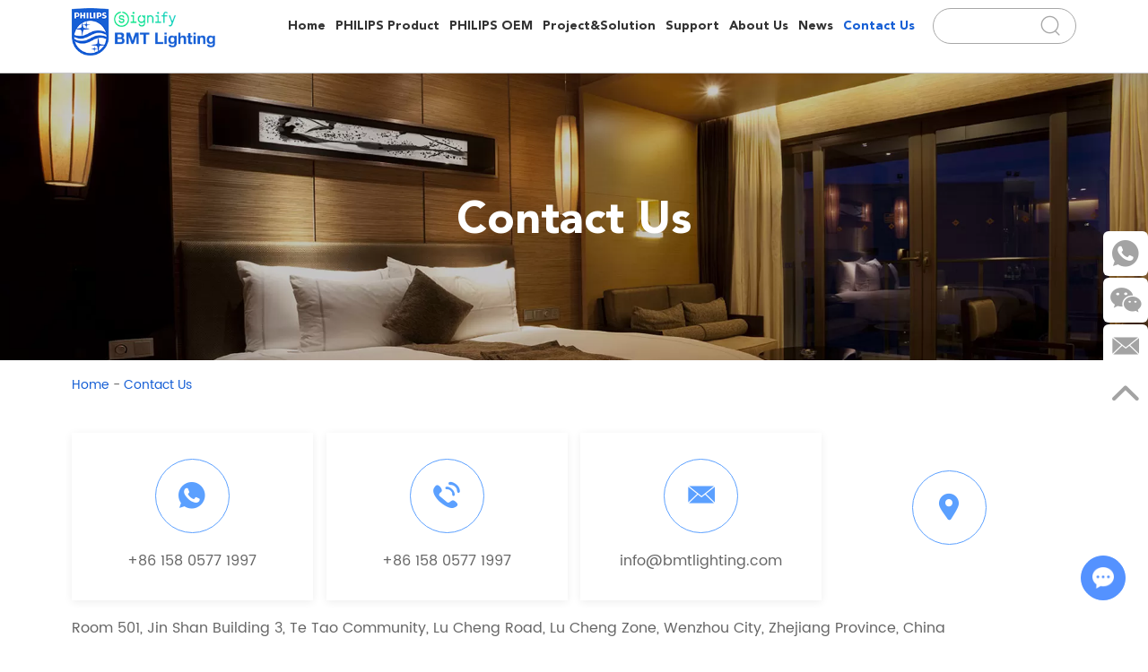

--- FILE ---
content_type: text/html; charset=utf-8
request_url: https://www.bmtled.com/index.php/Content/Pagedis/lists/id/2539/catid/6/hcatid/2539.html
body_size: 8491
content:
<!-- prefix="og:http://ogp.me/ns#" -->
<!DOCTYPE html>
<html lang="en">
<head>
<meta charset="UTF-8">
<meta name="viewport" content="width=device-width, initial-scale=1, maximum-scale=1, user-scalable=no">
<meta http-equiv="X-UA-Compatible" content="IE=edge,chrome=1">
<meta name="renderer" content="webkit">
<meta content="telephone=no" name="format-detection" />
<title>Philips Hue Wholesale Distributor-Contact Us</title>
<meta name="keywords" content="Philips Distributor, Philips Lighting Distributors" />
<meta name="description" content="BMT lighting Co.,Ltd is a professional Philips distributor in China since 2013,we promise all product will be 100% origin. Contact us for any special requirements!" />
<link rel="stylesheet" href="/themes/simplebootx/style/css/main.css">
<script src="/themes/simplebootx/style/js/jquery-3.5.1.min.js" type="text/javascript"></script>
<link rel="shortcut icon" href="/favicon.ico" />
<!-- Google Tag Manager -->
<script>(function(w,d,s,l,i){w[l]=w[l]||[];w[l].push({'gtm.start':
new Date().getTime(),event:'gtm.js'});var f=d.getElementsByTagName(s)[0],
j=d.createElement(s),dl=l!='dataLayer'?'&l='+l:'';j.async=true;j.src=
'https://www.googletagmanager.com/gtm.js?id='+i+dl;f.parentNode.insertBefore(j,f);
})(window,document,'script','dataLayer','GTM-KFXPT3J7');</script>
<!-- End Google Tag Manager -->
<!-- Google tag (gtag.js) -->
<script async src="https://www.googletagmanager.com/gtag/js?id=G-SRWG6HPLDF"></script>
<script>
  window.dataLayer = window.dataLayer || [];
  function gtag(){dataLayer.push(arguments);}
  gtag('js', new Date());

  gtag('config', 'G-SRWG6HPLDF');
</script>
<!-- Google tag (gtag.js) -->
<script async src="https://www.googletagmanager.com/gtag/js?id=UA-262815973-1"></script>
<script>
  window.dataLayer = window.dataLayer || [];
  function gtag(){dataLayer.push(arguments);}
  gtag('js', new Date());

  gtag('config', 'UA-262815973-1');
</script>
<meta property="og:title" content="Philips Hue Wholesale Distributor-Contact Us"/>  
    <meta property="og:description" content="BMT lighting Co.,Ltd is a professional Philips distributor in China since 2013,we promise all product will be 100% origin. Contact us for any special requirements!"/> 
    <meta property="og:type" content="website" />
  <meta property="og:site_name" content="BMT Lighting Co., Ltd."/>
  <meta property="og:url" content="https://www.bmtled.com/contact-us/" />
                                            <meta property="og:image" content="https://www.bmtled.com/data/upload/20230216/63ed9b39aacd0.png"/>    
</head>
<body>
<!--  nav  -->
<div class="xnav">
    <div class="nav" id="nav" onClick="doAct(this);">
        <span class="nav1"></span>
        <span class="nav2"></span>
        <span class="nav3"></span>
    </div>
    <div class="smdaohang" id="smdaohang">
        <ul class="topnav">
            <form action="/index.php/Search/Index/index.html" name="productform" method="get" class="fix">
                <input type="text" placeholder="Search..." class="iptc l" name="q">
                <i class="iconfont icon-search4"></i>
                <input type="submit" value="" class="ipsc r">
            </form>
            <li>
                <a href="/">Home</a>
            </li>
            <li>
		                <a href="https://www.bmtled.com/products/">PHILIPS Product</a>
		                <ul>
				                	<li>
					                        <a href="https://www.bmtled.com/philips-petrol-station-light/"> PHILIPS PETROL STATION Light</a>
							                <ul>
							                            <li>
								                                <a href="https://www.bmtled.com/bcp500-g2-g3-g4/">BCP500 G2/G3/G4</a>
								                                								                            </li>							                        </ul>					                    </li><li>
					                        <a href="https://www.bmtled.com/philips-osram-halogen-bulb/">PHILIPS/OSRAM Halogen Bulb</a>
							                					                    </li><li>
					                        <a href="https://www.bmtled.com/philips-downlight-spot-light/">PHILIPS Downlight/Spot Light</a>
							                <ul>
							                            <li>
								                                <a href="https://www.bmtled.com/dn035b-g2/">DN035B G2</a>
								                                								                            </li><li>
								                                <a href="https://www.bmtled.com/rs051/">RS051</a>
								                                								                            </li><li>
								                                <a href="https://www.bmtled.com/rs216/">RS216</a>
								                                								                            </li><li>
								                                <a href="https://www.bmtled.com/dn200b-g3/">DN200B G3</a>
								                                								                            </li><li>
								                                <a href="https://www.bmtled.com/dn350b/">DN350B</a>
								                                								                            </li><li>
								                                <a href="https://www.bmtled.com/dn39x/">DN39X</a>
								                                								                            </li><li>
								                                <a href="https://www.bmtled.com/dn500b-g3/">DN500B G3</a>
								                                								                            </li><li>
								                                <a href="https://www.bmtled.com/dn59x-dn58x/">DN59X/DN58X</a>
								                                								                            </li><li>
								                                <a href="https://www.bmtled.com/dn003c-surface/">DN003C Surface</a>
								                                								                            </li><li>
								                                <a href="https://www.bmtled.com/dl168b/">DL168B</a>
								                                								                            </li><li>
								                                <a href="https://www.bmtled.com/dl228-sensor/">DL228 Sensor</a>
								                                								                            </li><li>
								                                <a href="https://www.bmtled.com/dl258/">DL258</a>
								                                								                            </li><li>
								                                <a href="https://www.bmtled.com/gd100-grille-light/">GD100 Grille Light</a>
								                                								                            </li><li>
								                                <a href="https://www.bmtled.com/meson/">Meson</a>
								                                								                            </li><li>
								                                <a href="https://www.bmtled.com/rs100b/">RS100B</a>
								                                								                            </li><li>
								                                <a href="https://www.bmtled.com/rs280/">RS280</a>
								                                								                            </li><li>
								                                <a href="https://www.bmtled.com/rs350-g2/">RS350 G2</a>
								                                								                            </li><li>
								                                <a href="https://www.bmtled.com/rs260/">RS260</a>
								                                								                            </li><li>
								                                <a href="https://www.bmtled.com/sl168-spot-light/">SL168 Spot Light</a>
								                                								                            </li><li>
								                                <a href="https://www.bmtled.com/sl201-spot-light/">SL201 Spot Light</a>
								                                								                            </li><li>
								                                <a href="https://www.bmtled.com/wl008c-ip65/">WL008C IP65</a>
								                                								                            </li>							                        </ul>					                    </li><li>
					                        <a href="https://www.bmtled.com/philips-tube/">PHILIPS Tube</a>
							                <ul>
							                            <li>
								                                <a href="https://www.bmtled.com/philips-special-tube/">PHILIPS Special tube</a>
								                                								                            </li><li>
								                                <a href="https://www.bmtled.com/philips-fluorescent-tube/">PHILIPS Fluorescent Tube</a>
								                                								                            </li><li>
								                                <a href="https://www.bmtled.com/philips-t5-tube-ecofit-essentinal-series/">PHILIPS T5 Tube Ecofit/Essentinal Series</a>
								                                								                            </li><li>
								                                <a href="https://www.bmtled.com/philips-t5-tube-master-series/">PHILIPS T5 Tube Master Series</a>
								                                								                            </li><li>
								                                <a href="https://www.bmtled.com/philips-t8-tube-ecofit-essentinal-series/">PHILIPS T8 Tube Ecofit/Essentinal Series</a>
								                                								                            </li><li>
								                                <a href="https://www.bmtled.com/philips-t8-tube-master-series/">PHILIPS T8 Tube Master Series</a>
								                                								                            </li>							                        </ul>					                    </li><li>
					                        <a href="https://www.bmtled.com/philips-led-light-source/">PHILIPS LED Light Source</a>
							                <ul>
							                            <li>
								                                <a href="https://www.bmtled.com/philips-e14-e27-non-dimmable/">PHILIPS E14/E27 Non-dimmable</a>
								                                								                            </li><li>
								                                <a href="https://www.bmtled.com/philips-e14-e27-dimmable/">PHILIPS E14/E27 Dimmable</a>
								                                								                            </li><li>
								                                <a href="https://www.bmtled.com/philips-mr16/">PHILIPS MR16</a>
								                                								                            </li><li>
								                                <a href="https://www.bmtled.com/philips-gu10/">PHILIPS GU10</a>
								                                								                            </li><li>
								                                <a href="https://www.bmtled.com/philips-g4-g9-bulb/">PHILIPS G4/G9 Bulb</a>
								                                								                            </li><li>
								                                <a href="https://www.bmtled.com/philips-ar111-par/">PHILIPS AR111/PAR</a>
								                                								                            </li><li>
								                                <a href="https://www.bmtled.com/philips-plc-light/">PHILIPS PLC light</a>
								                                								                            </li>							                        </ul>					                    </li><li>
					                        <a href="https://www.bmtled.com/philips-led-panel-light-linear-light/">PHILIPS LED Panel Light/Linear Light</a>
							                <ul>
							                            <li>
								                                <a href="https://www.bmtled.com/philips-rc037v/">PHILIPS RC037V</a>
								                                								                            </li><li>
								                                <a href="https://www.bmtled.com/philips-rc048b-g2/">PHILIPS RC048B G2/RC048+</a>
								                                								                            </li><li>
								                                <a href="https://www.bmtled.com/philips-rc050b/">PHILIPS RC050B</a>
								                                								                            </li><li>
								                                <a href="https://www.bmtled.com/philips-rc057b/">PHILIPS RC057B</a>
								                                								                            </li><li>
								                                <a href="https://www.bmtled.com/philips-rc091v-g3/">PHILIPS RC091V G3</a>
								                                								                            </li><li>
								                                <a href="https://www.bmtled.com/PHILIPS RC095V G1/G2/">PHILIPS RC095V G1/G2</a>
								                                								                            </li><li>
								                                <a href="https://www.bmtled.com/philips-rc099v/">PHILIPS RC099V</a>
								                                								                            </li>							                        </ul>					                    </li><li>
					                        <a href="https://www.bmtled.com/philips-led-strip-light/">PHILIPS LED Strip Light</a>
							                <ul>
							                            <li>
								                                <a href="https://www.bmtled.com/ls155s-g3-g4-24v/">LS156/LS155S G3/G4/G5 24V</a>
								                                								                            </li><li>
								                                <a href="https://www.bmtled.com/hls168-220v/">HLS168 220V</a>
								                                								                            </li><li>
								                                <a href="https://www.bmtled.com/hls288-220v/">HLS288 220V</a>
								                                								                            </li><li>
								                                <a href="https://www.bmtled.com/bgc201-outdoor/">BGC201 Outdoor</a>
								                                								                            </li><li>
								                                <a href="https://www.bmtled.com/bgc301-outdoor/">BGC301 Outdoor</a>
								                                								                            </li><li>
								                                <a href="https://www.bmtled.com/bgc401-outdoor/">BGC401 Outdoor</a>
								                                								                            </li>							                        </ul>					                    </li><li>
					                        <a href="https://www.bmtled.com/philips-led-track-light/">PHILIPS LED Track Light</a>
							                <ul>
							                            <li>
								                                <a href="https://www.bmtled.com/philips-st033t/">PHILIPS ST033T</a>
								                                								                            </li><li>
								                                <a href="https://www.bmtled.com/philips-st306t/">PHILIPS ST306T</a>
								                                								                            </li><li>
								                                <a href="https://www.bmtled.com/philips-st307t/">PHILIPS ST307T</a>
								                                								                            </li><li>
								                                <a href="https://www.bmtled.com/philips-st700t/">PHILIPS ST700T</a>
								                                								                            </li>							                        </ul>					                    </li><li>
					                        <a href="https://www.bmtled.com/philips-celling-light/">PHILIPS Celling Light</a>
							                <ul>
							                            <li>
								                                <a href="https://www.bmtled.com/cl200-cl201-cl211/">CL200/CL201/CL211</a>
								                                								                            </li>							                        </ul>					                    </li><li>
					                        <a href="https://www.bmtled.com/philips-led-flood-light/">PHILIPS LED Flood Light</a>
							                <ul>
							                            <li>
								                                <a href="https://www.bmtled.com/philips-bvp251-bvp252/">PHILIPS BVP251/BVP252</a>
								                                								                            </li><li>
								                                <a href="https://www.bmtled.com/philips-bvp56x/">PHILIPS BVP56X</a>
								                                								                            </li><li>
								                                <a href="https://www.bmtled.com/philips-bvp150-g2/G3/">PHILIPS BVP150 G2/G3</a>
								                                								                            </li><li>
								                                <a href="https://www.bmtled.com/philips-bvp151/">PHILIPS BVP151</a>
								                                								                            </li><li>
								                                <a href="https://www.bmtled.com/philips-bvp17x/">PHILIPS BVP17X</a>
								                                								                            </li><li>
								                                <a href="https://www.bmtled.com/philips-bvp280/">PHILIPS BVP280</a>
								                                								                            </li><li>
								                                <a href="https://www.bmtled.com/philips-bvp384/">PHILIPS BVP384</a>
								                                								                            </li><li>
								                                <a href="https://www.bmtled.com/philips-bvp43x/">PHILIPS BVP43X</a>
								                                								                            </li><li>
								                                <a href="https://www.bmtled.com/PHILIPS-BVP49X/">PHILIPS BVP49X</a>
								                                								                            </li>							                        </ul>					                    </li><li>
					                        <a href="https://www.bmtled.com/philips-led-high-bay-light/">PHILIPS LED High Bay Light</a>
							                <ul>
							                            <li>
								                                <a href="https://www.bmtled.com/philips-by178p/">PHILIPS BY178P</a>
								                                								                            </li><li>
								                                <a href="https://www.bmtled.com/philips-by238-g2-ip54/">PHILIPS BY238 G2/G3(IP54)</a>
								                                								                            </li><li>
								                                <a href="https://www.bmtled.com/philips-by239-g2-ip65/">PHILIPS BY239 G2/G3 (IP65)</a>
								                                								                            </li><li>
								                                <a href="https://www.bmtled.com/philips-by288p/">PHILIPS BY288P</a>
								                                								                            </li><li>
								                                <a href="https://www.bmtled.com/philips-by570p/">PHILIPS BY570P</a>
								                                								                            </li><li>
								                                <a href="https://www.bmtled.com/philips-by698p/">PHILIPS BY698P</a>
								                                								                            </li><li>
								                                <a href="https://www.bmtled.com/philips-by718p/">PHILIPS BY718P</a>
								                                								                            </li>							                        </ul>					                    </li><li>
					                        <a href="https://www.bmtled.com/philips-led-street-light/">PHILIPS LED Street Light</a>
							                <ul>
							                            <li>
								                                <a href="https://www.bmtled.com/philips-brp241-brp242-brp243-brp244-brp245-brp246/">PHILIPS BRP241/BRP242/BRP243/BRP244/BRP245/BRP246</a>
								                                								                            </li><li>
								                                <a href="https://www.bmtled.com/philips-brp121/">PHILIPS BRP121</a>
								                                								                            </li><li>
								                                <a href="https://www.bmtled.com/philips-brp13x/">PHILIPS BRP13X</a>
								                                								                            </li><li>
								                                <a href="https://www.bmtled.com/philips-brp38x/">PHILIPS BRP38X</a>
								                                								                            </li><li>
								                                <a href="https://www.bmtled.com/philips-brp39x/">PHILIPS BRP39X</a>
								                                								                            </li><li>
								                                <a href="https://www.bmtled.com/philips-brp49x/">PHILIPS BRP49X</a>
								                                								                            </li><li>
								                                <a href="https://www.bmtled.com/philips-brp59x/">PHILIPS BRP59X</a>
								                                								                            </li><li>
								                                <a href="https://www.bmtled.com/philips/">PHILIPS Solar Street BRP715</a>
								                                								                            </li><li>
								                                <a href="https://www.bmtled.com/philips-solar-street-brc010/">PHILIPS Solar Street BRC010</a>
								                                								                            </li><li>
								                                <a href="https://www.bmtled.com/philips-solar-street-brp110/">PHILIPS Solar Street BRP110</a>
								                                								                            </li><li>
								                                <a href="https://www.bmtled.com/philips-solar-street-brp216-g2/">PHILIPS Solar Street BRP216 G2</a>
								                                								                            </li>							                        </ul>					                    </li><li>
					                        <a href="https://www.bmtled.com/philips-led-fitting-light-fixture/">PHILIPS LED Fitting/Light Fixture</a>
							                <ul>
							                            <li>
								                                <a href="https://www.bmtled.com/philips-t8-bn011c-fixture/">PHILIPS T8 BN011C Fixture</a>
								                                								                            </li><li>
								                                <a href="https://www.bmtled.com/philips-t8-bn016c-fitting-tube/">PHILIPS T8 BN016C Fitting Tube</a>
								                                								                            </li><li>
								                                <a href="https://www.bmtled.com/philips-bn045c-fitting-light-/">PHILIPS BN045C Fitting light </a>
								                                								                            </li><li>
								                                <a href="https://www.bmtled.com/philips-t5-bn058c-fitting-tube/">PHILIPS T5 BN058C Fitting Tube</a>
								                                								                            </li><li>
								                                <a href="https://www.bmtled.com/philips-bn005c-fitting-tube/">PHILIPS BN005C Fitting Tube</a>
								                                								                            </li><li>
								                                <a href="https://www.bmtled.com/philips-wt018c-fixture-light/">PHILIPS WT018C Fixture light </a>
								                                								                            </li><li>
								                                <a href="https://www.bmtled.com/philips-wt035c-t8-fixture-light/">PHILIPS WT035C T8 Fixture Light </a>
								                                								                            </li><li>
								                                <a href="https://www.bmtled.com/philips-wt068c-t8-fixture-light/">PHILIPS WT068C T8 Fixture Light</a>
								                                								                            </li><li>
								                                <a href="https://www.bmtled.com/philips-wt069c-t8-fixture-outdoor/">PHILIPS WT069C T8 Fixture</a>
								                                								                            </li><li>
								                                <a href="https://www.bmtled.com/philips-wt158c-fixture-light/">PHILIPS WT158C Fixture light</a>
								                                								                            </li><li>
								                                <a href="https://www.bmtled.com/philips-wt168c-wt169c-fixture-light/">PHILIPS WT168C/WT169C Fixture light</a>
								                                								                            </li><li>
								                                <a href="https://www.bmtled.com/philips-wt198c-fixture-light/">PHILIPS WT198C Fixture light</a>
								                                								                            </li>							                        </ul>					                    </li><li>
					                        <a href="https://www.bmtled.com/philips-led-hid-light-source/">PHILIPS LED HID Light Source</a>
							                <ul>
							                            <li>
								                                <a href="https://www.bmtled.com/philips-trueforce-led-son-t/">PHILIPS Trueforce LED Son-T</a>
								                                								                            </li><li>
								                                <a href="https://www.bmtled.com/philips-trueforce-core-led-son-t/">PHILIPS Trueforce Core LED Son-T</a>
								                                								                            </li><li>
								                                <a href="https://www.bmtled.com/philips-trueforce-corepro-led-hpl/">PHILIPS Trueforce CorePro LED HPL</a>
								                                								                            </li>							                        </ul>					                    </li><li>
					                        <a href="https://www.bmtled.com/philips-traditional-hid/">PHILIPS Traditional HID</a>
							                <ul>
							                            <li>
								                                <a href="https://www.bmtled.com/philips-son-t-bulb-bsn-bsd-ballast/">PHILIPS SON-T Bulb/BSN/BSD Ballast</a>
								                                								                            </li><li>
								                                <a href="https://www.bmtled.com/philips-hid-bulb-philips-hid-ballast/">PHILIPS HID Bulb/PHILIPS HID Ballast</a>
								                                								                            </li><li>
								                                <a href="https://www.bmtled.com/philips-lgnitor/">PHILIPS Lgnitor</a>
								                                								                            </li><li>
								                                <a href="https://www.bmtled.com/philips-electric-capacity/">PHILIPS Electric Capacity</a>
								                                								                            </li>							                        </ul>					                    </li><li>
					                        <a href="https://www.bmtled.com/philips-oem-channel/">PHILIPS OEM Channel</a>
							                <ul>
							                            <li>
								                                <a href="https://www.bmtled.com/philips-driver-indoor/">PHILIPS Driver Indoor</a>
								                                								                            </li><li>
								                                <a href="https://www.bmtled.com/philips-driver-outdoor/">PHILIPS Driver Outdoor</a>
								                                								                            </li><li>
								                                <a href="https://www.bmtled.com/philips-cob-led-chip/">PHILIPS COB LED Chip</a>
								                                								                            </li>							                        </ul>					                    </li><li>
					                        <a href="https://www.bmtled.com/philips-automotive-lighting/">PHILIPS Automotive Lighting</a>
							                <ul>
							                            <li>
								                                <a href="https://www.bmtled.com/philips-halogen-headlights-12v/">PHILIPS Halogen Car Headlights 12V</a>
								                                <ul>
										                                	<li>
											                                        <a href="https://www.bmtled.com/philips-vision-car-headlight-bulb/">PHILIPS Vision car headlight bulb</a>
											                                    </li><li>
											                                        <a href="https://www.bmtled.com/philips-vision-plus-car-headlight-bulb/">PHILIPS Vision plus car headlight bulb</a>
											                                    </li><li>
											                                        <a href="https://www.bmtled.com/philips-x-tremevision-g-forcecar-headlight-bulb/">PHILIPS X-tremeVision G-forcecar headlight bulb</a>
											                                    </li><li>
											                                        <a href="https://www.bmtled.com/philips-racingvision-car-headlight-bulb/">PHILIPS RacingVision car headlight bulb</a>
											                                    </li><li>
											                                        <a href="https://www.bmtled.com/philips-longlife-ecovision-car-headlight-bulb/">PHILIPS LongLife EcoVision car headlight bulb</a>
											                                    </li><li>
											                                        <a href="https://www.bmtled.com/philips-crystalvision-headlight-bulb/">PHILIPS CrystalVision Headlight bulb</a>
											                                    </li><li>
											                                        <a href="https://www.bmtled.com/philips-diamondvision-headlight-bulb/">Philips DiamondVision Headlight bulb</a>
											                                    </li>										                                </ul>								                            </li><li>
								                                <a href="https://www.bmtled.com/philips-halogen-motorcycle-headlight-12v/">PHILIPS Halogen motorcycle headlight 12V</a>
								                                <ul>
										                                	<li>
											                                        <a href="https://www.bmtled.com/philips-premiumvision-moto-headlight/">PHILIPS PremiumVision Moto headlight</a>
											                                    </li><li>
											                                        <a href="https://www.bmtled.com/philips-essential-vision-moto-headlight/">PHILIPS Essential Vision Moto headlight</a>
											                                    </li><li>
											                                        <a href="https://www.bmtled.com/philips-cityvision-moto-motorcycle-headlights/">PHILIPS CityVision Moto Motorcycle headlights</a>
											                                    </li><li>
											                                        <a href="https://www.bmtled.com/philips-bluevision-moto-headlight-bulb/">PHILIPS BlueVision Moto Headlight bulb</a>
											                                    </li><li>
											                                        <a href="https://www.bmtled.com/philips-diamondvision-moto-headlight-bulb/">PHILIPS DiamondVision Moto Headlight bulb</a>
											                                    </li>										                                </ul>								                            </li><li>
								                                <a href="https://www.bmtled.com/philips-halogen-truck-bus-headlights-24v/">PHILIPS Halogen Truck/Bus Headlights 24V</a>
								                                <ul>
										                                	<li>
											                                        <a href="https://www.bmtled.com/philips-masterlife-truck-headlight-bulb/">PHILIPS MasterLife Truck headlight bulb</a>
											                                    </li>										                                </ul>								                            </li><li>
								                                <a href="https://www.bmtled.com/philips-auto-xenon-headlights/">PHILIPS Auto Xenon headlights</a>
								                                <ul>
										                                	<li>
											                                        <a href="https://www.bmtled.com/philips-xenon-standard-automotive-headlight/">PHILIPS Xenon Standard Automotive Headlight</a>
											                                    </li><li>
											                                        <a href="https://www.bmtled.com/philips-xenon-x-tremevision-gen2-car-headlight-bulb/">PHILIPS Xenon X-tremeVision gen2 car headlight bulb</a>
											                                    </li><li>
											                                        <a href="https://www.bmtled.com/philips-xenon-ultinon-hid-headlight-bulb/">PHILIPS Xenon Ultinon HID Headlight bulb </a>
											                                    </li><li>
											                                        <a href="https://www.bmtled.com/philips-xenon-whitevision-gen2-headlight-bulb/">PHILIPS Xenon WhiteVision gen2 Headlight bulb</a>
											                                    </li>										                                </ul>								                            </li><li>
								                                <a href="https://www.bmtled.com/philips-auto-led-car-headlight/">PHILIPS Auto LED car headlight</a>
								                                <ul>
										                                	<li>
											                                        <a href="https://www.bmtled.com/philips-auto-ultinon-essential-led-headlight-bulb/">PHILIPS auto Ultinon Essential LED Headlight bulb</a>
											                                    </li><li>
											                                        <a href="https://www.bmtled.com/philips-auot-ultinon-hid-headlight-bulb/">PHILIPS Auot Ultinon HID Headlight bulb </a>
											                                    </li>										                                </ul>								                            </li>							                        </ul>					                    </li><li>
					                        <a href="https://www.bmtled.com/philips-tunnel-light/">PHILIPS Tunnel Light</a>
							                <ul>
							                            <li>
								                                <a href="https://www.bmtled.com/philips-bwp352/">PHILIPS BWP352</a>
								                                								                            </li><li>
								                                <a href="https://www.bmtled.com/philips-bwp150/">PHILIPS BWP150</a>
								                                								                            </li>							                        </ul>					                    </li>				                </ul>		            </li><li>
		                <a href="https://www.bmtled.com/philips-oem/">PHILIPS OEM</a>
		                <ul>
				                	<li>
					                        <a href="https://www.bmtled.com/philips-oem-high-bay-light/">PHILIPS OEM High bay light</a>
							                					                    </li><li>
					                        <a href="https://www.bmtled.com/philips-oem-led-street-light-solar-street-light/">PHILIPS OEM LED Street light/Solar street light</a>
							                					                    </li><li>
					                        <a href="https://www.bmtled.com/philips-oem-flood-light/">Philips OEM Flood Light</a>
							                					                    </li>				                </ul>		            </li><li>
		                <a href="https://www.bmtled.com/project/">Project&Solution</a>
		                		            </li><li>
		                <a href="https://www.bmtled.com/support/">Support</a>
		                <ul>
				                	<li>
					                        <a href="https://www.bmtled.com/support1/">Support</a>
							                					                    </li><li>
					                        <a href="https://www.bmtled.com/faq/">FAQ</a>
							                					                    </li>				                </ul>		            </li><li>
		                <a href="https://www.bmtled.com/about-us/">About Us</a>
		                		            </li><li>
		                <a href="https://www.bmtled.com/news/">News</a>
		                		            </li><li>
		                <a href="https://www.bmtled.com/contact-us/">Contact Us</a>
		                		            </li>        </ul>
    </div>
</div>
<!--  head  -->
<header class="head headh">
	<div class="zong">
		<a href="/" class="logo">
		    <span style="position:relative; height:0px; padding-bottom:32.94%; display:block;">
				<img src="https://www.bmtled.com/data/upload/20230216/63ed9b39aacd0.png" title="BMT Lighting Co., Ltd." alt="BMT Lighting Co., Ltd." style="position:absolute; width:100%; left:0px; top:0px;">
			</span>
		</a>
		<div class="her">
			<div class="clear"></div>
			<div class="sousuo">
				<form action="/index.php/Search/Index/index.html" name="productform" method="get">
					<input type="text" placeholder="" class="sou" name="q" />
					<input type="submit" value="" class="suo" />
					<i class="iconfont icon-sousuo"></i>
				</form>
			</div>
			<ul class="daohang">
				<li>
					<a href="/" > Home </a>
				</li>
				<li class="prdao">
								<a  href="https://www.bmtled.com/products/"> PHILIPS Product </a>
								<div class="xiala">
				                        <div class="zong">
				                            <div class="xlzi mp">
				                                <a href="https://www.bmtled.com/philips-petrol-station-light/"> PHILIPS PETROL STATION Light</a><a href="https://www.bmtled.com/philips-osram-halogen-bulb/">PHILIPS/OSRAM Halogen Bulb</a><a href="https://www.bmtled.com/philips-downlight-spot-light/">PHILIPS Downlight/Spot Light</a><a href="https://www.bmtled.com/philips-tube/">PHILIPS Tube</a><a href="https://www.bmtled.com/philips-led-light-source/">PHILIPS LED Light Source</a><a href="https://www.bmtled.com/philips-led-panel-light-linear-light/">PHILIPS LED Panel Light/Linear Light</a><a href="https://www.bmtled.com/philips-led-strip-light/">PHILIPS LED Strip Light</a><a href="https://www.bmtled.com/philips-led-track-light/">PHILIPS LED Track Light</a><a href="https://www.bmtled.com/philips-celling-light/">PHILIPS Celling Light</a><a href="https://www.bmtled.com/philips-led-flood-light/">PHILIPS LED Flood Light</a><a href="https://www.bmtled.com/philips-led-high-bay-light/">PHILIPS LED High Bay Light</a><a href="https://www.bmtled.com/philips-led-street-light/">PHILIPS LED Street Light</a><a href="https://www.bmtled.com/philips-led-fitting-light-fixture/">PHILIPS LED Fitting/Light Fixture</a><a href="https://www.bmtled.com/philips-led-hid-light-source/">PHILIPS LED HID Light Source</a><a href="https://www.bmtled.com/philips-traditional-hid/">PHILIPS Traditional HID</a><a href="https://www.bmtled.com/philips-oem-channel/">PHILIPS OEM Channel</a><a href="https://www.bmtled.com/philips-automotive-lighting/">PHILIPS Automotive Lighting</a><a href="https://www.bmtled.com/philips-tunnel-light/">PHILIPS Tunnel Light</a>				                            </div>
				                            <div class="xltu">
				                                <div class="xltun">
					                                <a href="https://www.bmtled.com/philips-petrol-station-light/" style="position: relative; padding-top: 55.82%; overflow: hidden;display: block；">
						                                    	<img src="https://www.bmtled.com/data/watermark/20241206/6752b332ec448584_362.webp" title=" PHILIPS PETROL STATION Light" alt=" PHILIPS PETROL STATION Light" style="position: absolute; left: 0; top: 0; width: 100%;height:100%;">
						                                    </a><a href="https://www.bmtled.com/philips-osram-halogen-bulb/" style="position: relative; padding-top: 55.82%; overflow: hidden;display: block；">
						                                    	<img src="https://www.bmtled.com/data/watermark/20250711/6870bac76e754584_362.webp" title="PHILIPS/OSRAM Halogen Bulb" alt="PHILIPS/OSRAM Halogen Bulb" style="position: absolute; left: 0; top: 0; width: 100%;height:100%;">
						                                    </a><a href="https://www.bmtled.com/philips-downlight-spot-light/" style="position: relative; padding-top: 55.82%; overflow: hidden;display: block；">
						                                    	<img src="https://www.bmtled.com/data/watermark/20230217/63eef03f67b60584_362.webp" title="PHILIPS Downlight/Spot Light" alt="PHILIPS Downlight/Spot Light" style="position: absolute; left: 0; top: 0; width: 100%;height:100%;">
						                                    </a><a href="https://www.bmtled.com/philips-tube/" style="position: relative; padding-top: 55.82%; overflow: hidden;display: block；">
						                                    	<img src="https://www.bmtled.com/data/watermark/20230217/63eef04f250f8584_362.webp" title="PHILIPS Tube" alt="PHILIPS Tube" style="position: absolute; left: 0; top: 0; width: 100%;height:100%;">
						                                    </a><a href="https://www.bmtled.com/philips-led-light-source/" style="position: relative; padding-top: 55.82%; overflow: hidden;display: block；">
						                                    	<img src="https://www.bmtled.com/data/watermark/20230217/63ef24576ae28584_362.webp" title="PHILIPS LED Light Source" alt="PHILIPS LED Light Source" style="position: absolute; left: 0; top: 0; width: 100%;height:100%;">
						                                    </a><a href="https://www.bmtled.com/philips-led-panel-light-linear-light/" style="position: relative; padding-top: 55.82%; overflow: hidden;display: block；">
						                                    	<img src="https://www.bmtled.com/data/watermark/20230217/63eef0bf5a870584_362.webp" title="PHILIPS LED Panel Light/Linear Light" alt="PHILIPS LED Panel Light/Linear Light" style="position: absolute; left: 0; top: 0; width: 100%;height:100%;">
						                                    </a><a href="https://www.bmtled.com/philips-led-strip-light/" style="position: relative; padding-top: 55.82%; overflow: hidden;display: block；">
						                                    	<img src="https://www.bmtled.com/data/watermark/20230217/63eef0d462570584_362.webp" title="PHILIPS LED Strip Light" alt="PHILIPS LED Strip Light" style="position: absolute; left: 0; top: 0; width: 100%;height:100%;">
						                                    </a><a href="https://www.bmtled.com/philips-led-track-light/" style="position: relative; padding-top: 55.82%; overflow: hidden;display: block；">
						                                    	<img src="https://www.bmtled.com/data/watermark/20230217/63eef0e42be58584_362.webp" title="PHILIPS LED Track Light" alt="PHILIPS LED Track Light" style="position: absolute; left: 0; top: 0; width: 100%;height:100%;">
						                                    </a><a href="https://www.bmtled.com/philips-celling-light/" style="position: relative; padding-top: 55.82%; overflow: hidden;display: block；">
						                                    	<img src="https://www.bmtled.com/data/watermark/20240318/65f7ee6476ea3584_362.webp" title="PHILIPS Celling Light" alt="PHILIPS Celling Light" style="position: absolute; left: 0; top: 0; width: 100%;height:100%;">
						                                    </a><a href="https://www.bmtled.com/philips-led-flood-light/" style="position: relative; padding-top: 55.82%; overflow: hidden;display: block；">
						                                    	<img src="https://www.bmtled.com/data/watermark/20230217/63eef08b857f0584_362.webp" title="PHILIPS LED Flood Light" alt="PHILIPS LED Flood Light" style="position: absolute; left: 0; top: 0; width: 100%;height:100%;">
						                                    </a><a href="https://www.bmtled.com/philips-led-high-bay-light/" style="position: relative; padding-top: 55.82%; overflow: hidden;display: block；">
						                                    	<img src="https://www.bmtled.com/data/watermark/20230217/63eef0a8d8fe0584_362.webp" title="PHILIPS LED High Bay Light" alt="PHILIPS LED High Bay Light" style="position: absolute; left: 0; top: 0; width: 100%;height:100%;">
						                                    </a><a href="https://www.bmtled.com/philips-led-street-light/" style="position: relative; padding-top: 55.82%; overflow: hidden;display: block；">
						                                    	<img src="https://www.bmtled.com/data/watermark/20230217/63eef0f3834c8584_362.webp" title="PHILIPS LED Street Light" alt="PHILIPS LED Street Light" style="position: absolute; left: 0; top: 0; width: 100%;height:100%;">
						                                    </a><a href="https://www.bmtled.com/philips-led-fitting-light-fixture/" style="position: relative; padding-top: 55.82%; overflow: hidden;display: block；">
						                                    	<img src="https://www.bmtled.com/data/watermark/20230217/63eef12575a08584_362.webp" title="PHILIPS LED Fitting/Light Fixture" alt="PHILIPS LED Fitting/Light Fixture" style="position: absolute; left: 0; top: 0; width: 100%;height:100%;">
						                                    </a><a href="https://www.bmtled.com/philips-led-hid-light-source/" style="position: relative; padding-top: 55.82%; overflow: hidden;display: block；">
						                                    	<img src="https://www.bmtled.com/data/watermark/20230217/63eef1097bbb0584_362.webp" title="PHILIPS LED HID Light Source" alt="PHILIPS LED HID Light Source" style="position: absolute; left: 0; top: 0; width: 100%;height:100%;">
						                                    </a><a href="https://www.bmtled.com/philips-traditional-hid/" style="position: relative; padding-top: 55.82%; overflow: hidden;display: block；">
						                                    	<img src="https://www.bmtled.com/data/watermark/20230217/63ef240c012c0584_362.webp" title="PHILIPS Traditional HID" alt="PHILIPS Traditional HID" style="position: absolute; left: 0; top: 0; width: 100%;height:100%;">
						                                    </a><a href="https://www.bmtled.com/philips-oem-channel/" style="position: relative; padding-top: 55.82%; overflow: hidden;display: block；">
						                                    	<img src="https://www.bmtled.com/data/watermark/20230217/63eef1454f0d8584_362.webp" title="PHILIPS OEM Channel" alt="PHILIPS OEM Channel" style="position: absolute; left: 0; top: 0; width: 100%;height:100%;">
						                                    </a><a href="https://www.bmtled.com/philips-automotive-lighting/" style="position: relative; padding-top: 55.82%; overflow: hidden;display: block；">
						                                    	<img src="https://www.bmtled.com/data/watermark/20230626/649908826a529584_362.webp" title="PHILIPS Automotive Lighting" alt="PHILIPS Automotive Lighting" style="position: absolute; left: 0; top: 0; width: 100%;height:100%;">
						                                    </a><a href="https://www.bmtled.com/philips-tunnel-light/" style="position: relative; padding-top: 55.82%; overflow: hidden;display: block；">
						                                    	<img src="https://www.bmtled.com/data/watermark/20241206/6752b3a9c0558584_362.webp" title="PHILIPS Tunnel Light" alt="PHILIPS Tunnel Light" style="position: absolute; left: 0; top: 0; width: 100%;height:100%;">
						                                    </a>		                                    
				                                </div>
				                            </div>
				                        </div>
				                    </div>
				                    							</li><li >
								<a  href="https://www.bmtled.com/philips-oem/"> PHILIPS OEM </a>
												                    <ul class="yijiw">
												<div class="yiji">
													<li>
															<a href="https://www.bmtled.com/philips-oem-high-bay-light/">PHILIPS OEM High bay light</a>
														</li><li>
															<a href="https://www.bmtled.com/philips-oem-led-street-light-solar-street-light/">PHILIPS OEM LED Street light/Solar street light</a>
														</li><li>
															<a href="https://www.bmtled.com/philips-oem-flood-light/">Philips OEM Flood Light</a>
														</li>												</div>
											</ul>							</li><li >
								<a  href="https://www.bmtled.com/project/"> Project&Solution </a>
												                    							</li><li >
								<a  href="https://www.bmtled.com/support/"> Support </a>
												                    <ul class="yijiw">
												<div class="yiji">
													<li>
															<a href="https://www.bmtled.com/support1/">Support</a>
														</li><li>
															<a href="https://www.bmtled.com/faq/">FAQ</a>
														</li>												</div>
											</ul>							</li><li >
								<a  href="https://www.bmtled.com/about-us/"> About Us </a>
												                    							</li><li >
								<a  href="https://www.bmtled.com/news/"> News </a>
												                    							</li><li >
								<a class="dangqiandao" href="https://www.bmtled.com/contact-us/"> Contact Us </a>
												                    							</li>				<div class="clear"></div>
			</ul>
		</div>
		<div class="clear"></div>
	</div>
</header>
<!--  banner  -->
<div class="fenbanner mat" style="background: url(/themes/simplebootx/picbanners/prbanner1920_488.webp) no-repeat center">
    <p class="fenbiao">Contact Us</p>
</div>
<!--  mianbao  -->
<div class="mianbao mp zong">
    <a href="/">Home</a>
    -
    <a  class="comian">Contact Us</a></div>
<!--  main1  -->
<div class="comain1 zong">
    <div class="colie"><p class="cotu"><em class="iconfont icon-whatsapp1"></em></p><p class="cozi"><a href="https://api.whatsapp.com/send?phone=8615805771997" target="_blank" rel="nofollow">+86 158 0577 1997</a></p></div><div class="colie"><p class="cotu"><em class="iconfont icon-tel1"></em></p><p class="cozi">+86 158 0577 1997</p></div><div class="colie"><p class="cotu"><em class="iconfont icon-email1"></em></p><p class="cozi"><a href="mailto:info@bmtlighting.com" style="word-break: break-all">info@bmtlighting.com</a></p></div><p class="cotu"><em class="iconfont icon-address1"></em></p><p class="cozi">Room 501, Jin Shan Building 3, Te Tao Community, Lu Cheng Road, Lu Cheng Zone, Wenzhou City, Zhejiang Province, China</p></div>
<!--  main2  -->
<div class="comain2 zong">
    <p class="cobiao">INQUIRY NOW</p>
    <form method='post' action="/index.php/api/guestbook/addmsg.html" enctype='multipart/form-data' onSubmit="return submitMsg1()" class="coxin">
        <div class="coxinn">
            <div class="int1 xing"><input type="text" placeholder="Name:" name="full_name" id="full_namea"></div>
            <div class="int1 xing"><input type="text" placeholder="E-mail:" name="email" id="emaila"></div>
            <div class="int1"><input type="text" placeholder="Phone Number:" name="tel"></div>
            <div class="int1"><input type="text" placeholder="Country:" name="from_country"></div>
            <div class="int2 xing"><textarea placeholder="Your Message:" name="msg" id="msga"></textarea></div>
        </div>
        <div class="int3 xing">
            <input type="text" placeholder="CAPTCHA:" name="verify" id="captcha">
            <img src="/index.php?g=api&m=checkcode&a=index&length=4&font_size=16&width=125&height=37&use_noise=0&use_curve=0&id=10" onclick="this.src='/index.php?g=api&m=checkcode&a=index&length=4&font_size=16&width=125&height=37&use_noise=0&use_curve=0&id=10&time='+Math.random();" class="yanzheng" />        </div>
        <div class="int4"><input type="submit" value="SEND"></div>
        <input name="type" value="0" type="hidden">
        <input name="verifyid" value="10" type="hidden">
        <input type="hidden" name="pid" value='<a href="https://www.bmtled.com/philips-bwp150/philips-led-tunnel-light-bwp150-led33-nw-30w-220-240v-swb-911401638405.html" title="PHILIPS LED tunnel light BWP150 LED33/NW 30W 220-240V SWB 911401638405" target="_blank">PHILIPS LED tunnel light BWP150 LED33/NW 30W 220-240V SWB 911401638405</a>'>
                <div style=" padding-top:25px !important;width:100%;" class="xunpanc">
                <table style="border: 1px solid #cccccc;" width="100%"  cellpadding="0" cellspacing="0">
                    <tbody> 
                        <tr style="height: 40px;">
                            <td style="background-color: #5ba0ff; width: 60%; color: #fff; padding-left:12px;">Product Name</td>
                        </tr>
                        <tr style="background-color: #fff; border-width: 1px; border-style: solid; height: 25px;">
                                <td style="padding-left: 12px;"> <a href="https://www.bmtled.com/philips-bwp150/philips-led-tunnel-light-bwp150-led33-nw-30w-220-240v-swb-911401638405.html" title="PHILIPS LED tunnel light BWP150 LED33/NW 30W 220-240V SWB 911401638405" target="_blank">PHILIPS LED tunnel light BWP150 LED33/NW 30W 220-240V SWB 911401638405</a> </td>
                            </tr>                    </tbody>
                </table>
            </div>    </form>
</div>
<!--  ditu  -->
<div class="ditu zong">
    <iframe src="https://www.google.com/maps/embed?pb=!1m18!1m12!1m3!1d3522.358958424848!2d120.63380121192628!3d28.013502611820332!2m3!1f0!2f0!3f0!3m2!1i1024!2i768!4f13.1!3m3!1m2!1s0x344f640e6db9b9e3%3A0x95a76ff522ee1f70!2sJinshan%20Computer!5e0!3m2!1sen!2ssg!4v1768818612812!5m2!1sen!2ssg" width="600" height="450" style="border:0;" allowfullscreen="" loading="lazy" referrerpolicy="no-referrer-when-downgrade"></iframe> 
</div>
<!--  foot  -->
<footer class="foot">
    <div class="zong">
        <div class="folie fo1">
            <a href="/" class="fologo" style="position: relative;padding-top: 20.92%;overflow: hidden;display: block;">
                <img src="https://www.bmtled.com/data/upload/20230216/63ed9b39aacd0.png" title="BMT Lighting Co., Ltd." alt="BMT Lighting Co., Ltd." style="position: absolute;left: 0;top: 0;width: 100%;height: 100%;">
            </a>
            <p class="fo1p">Professional PHILIPS Distributor</p>
            <div class="shejiao">
                <a href="" target="_blank" rel="nofollow"><i class="iconfont icon-twitter"></i></a>
                <a href="https://www.pinterest.com/BMTLIGHTING/" target="_blank" rel="nofollow"><i class="iconfont icon-pinterest"></i></a>
                <a href="https://www.facebook.com/profile.php?id=100069920074840" target="_blank" rel="nofollow"><i class="iconfont icon-facebook"></i></a>
                <a href="https://www.linkedin.com/company/18223428/" target="_blank" rel="nofollow"><i class="iconfont icon-linkedin"></i></a>
                <a href="" target="_blank" rel="nofollow"><i class="iconfont icon-instagram1"></i></a>
                <a href="" target="_blank" rel="nofollow"><i class="iconfont icon-youtube"></i></a>
            </div>
            <p class="fop">Copyright © BMT Lighting Co., Ltd. All Rights Reserved <br>
                |
                <a href="/sitemap.xml" target="_blank">Sitemap</a>
                <!-- Google Tag Manager (noscript) -->
<noscript><iframe src="https://www.googletagmanager.com/ns.html?id=GTM-KFXPT3J7"
height="0" width="0" style="display:none;visibility:hidden"></iframe></noscript>
<!-- End Google Tag Manager (noscript) -->            </p>
        </div>
        <div class="folie fo2">
            <a href="https://www.bmtled.com/products/" class="fobiao">PHILIPS Product</a>
            <nav class="fonav">
                <a href="https://www.bmtled.com/philips-petrol-station-light/"> PHILIPS PETROL STATION Light</a><a href="https://www.bmtled.com/philips-osram-halogen-bulb/">PHILIPS/OSRAM Halogen Bulb</a><a href="https://www.bmtled.com/philips-downlight-spot-light/">PHILIPS Downlight/Spot Light</a><a href="https://www.bmtled.com/philips-tube/">PHILIPS Tube</a><a href="https://www.bmtled.com/philips-led-light-source/">PHILIPS LED Light Source</a><a href="https://www.bmtled.com/philips-led-panel-light-linear-light/">PHILIPS LED Panel Light/Linear Light</a><a href="https://www.bmtled.com/philips-led-strip-light/">PHILIPS LED Strip Light</a><a href="https://www.bmtled.com/philips-led-track-light/">PHILIPS LED Track Light</a><a href="https://www.bmtled.com/philips-celling-light/">PHILIPS Celling Light</a><a href="https://www.bmtled.com/philips-led-flood-light/">PHILIPS LED Flood Light</a><a href="https://www.bmtled.com/philips-led-high-bay-light/">PHILIPS LED High Bay Light</a><a href="https://www.bmtled.com/philips-led-street-light/">PHILIPS LED Street Light</a><a href="https://www.bmtled.com/philips-led-fitting-light-fixture/">PHILIPS LED Fitting/Light Fixture</a><a href="https://www.bmtled.com/philips-led-hid-light-source/">PHILIPS LED HID Light Source</a><a href="https://www.bmtled.com/philips-traditional-hid/">PHILIPS Traditional HID</a><a href="https://www.bmtled.com/philips-oem-channel/">PHILIPS OEM Channel</a><a href="https://www.bmtled.com/philips-automotive-lighting/">PHILIPS Automotive Lighting</a><a href="https://www.bmtled.com/philips-tunnel-light/">PHILIPS Tunnel Light</a>            </nav>
        </div>
        <div class="folie fo3">
            <a href="https://www.bmtled.com/contact-us/" class="fobiao">Contacts</a>
            <ul class="foul">
                <li>E-mail: 
                    <a href="mailto:info@bmtlighting.com" style="word-break: break-all">info@bmtlighting.com</a>
                </li>
                <li>Whatsapp:
                    <a href="https://api.whatsapp.com/send?phone=+8615805771997" target="_blank" rel="nofollow">++86 158 0577 1997</a>
                </li>
                <li>Phone: +86 158 0577 1997</li>
                <li>Skype:
                    <a href="https://join.skype.com/invite/ME7W2LPI3Bru" target="_blank" rel="nofollow">live:info_473989</a>
                </li>
                <li>Add.: Room 501, Jin Shan Building 3, Te Tao Community, Lu Cheng Road, Lu Cheng Zone, Wenzhou City, Zhejiang Province, China</li>
            </ul>
        </div>
    </div>
    <div class="foot2">
        <div class="zong">
                                    
<div class="youlianguan"> <span> Recommend Products:</span>
            <a href="https://www.bmtled.com/index.php?g=Content&m=Pagedis&a=shows&catid=148&id=40" title="Philips LED High Bay Light">
                    Philips LED High Bay Light                </a><a href="https://www.bmtled.com/index.php?g=Content&m=Pagedis&a=shows&catid=148&id=45" title="Indoor Philips LED Downlight">
                    Indoor Philips LED Downlight                </a><a href="https://www.bmtled.com/index.php?g=Content&m=Pagedis&a=shows&catid=148&id=51" title="Philips Eyecomfort LED Spotlight">
                    Philips Eyecomfort LED Spotlight                </a>        </div>        </div>
    </div>
</footer>
<!--  ke fu  -->
    <div class="lianxi">
        <div>
            <a href="https://api.whatsapp.com/send?phone=8615805771997" target="_blank" rel="nofollow" class="iconfont icon-whatsapp1"></a>
        </div>
        <div class="weixin weixin1">
            <a target="_blank" rel="nofollow" class="iconfont icon-wechat"></a>
            <img src="/themes/simplebootx/picbanners/erweima.png" alt="wechat" title="wechat"></div>
        <div class="weixin weixin2 dianji">
            <a target="_blank" rel="nofollow" class="iconfont icon-wechat"></a>
            <div class="tankuang"><img src="/themes/simplebootx/picbanners/erweima.png" alt="wechat" title="wechat"></div>
        </div>
        <div>
            <a href="mailto:info@bmtlighting.com" target="_blank" rel="nofollow" class="iconfont icon-email1"></a>
        </div>
        <div class="top"><a class="iconfont icon-up1"></a></div>
    </div><script type="text/javascript" src="/themes/simplebootx/style/js/bottom.js"></script>

<script>
var dxurl = window.location.href;
var title = "Contact Us";
if(!title)title='OTHER';
$.get("/index.php?g=Demo&m=Index&a=views&zxurl="+dxurl+"&title="+title);

var proarttitle = 'Contact Us';
</script>
<script src="/themes/simplebootx/style/form1.js"></script>
<script>
    var cookie_id = checkCookie();
    (function() {
        var _code = document.createElement("script");
        _code.src = "?time="+Math.random();
        var s = document.getElementsByTagName("script")[0];
        s.parentNode.insertBefore(_code, s);
    })();

    function setCookie(cname,cvalue,exdays){
        var d = new Date();
        d.setTime(d.getTime()+(exdays*24*60*60*1000));
        var expires = "expires="+d.toGMTString();
        document.cookie = cname+"="+cvalue+"; "+expires +";path=/";
    }

    function getCookie(cname){
        var name = cname + "=";
        var ca = document.cookie.split(';');
        for(var i=0; i<ca.length; i++) {
            var c = ca[i].trim();
            if (c.indexOf(name)==0) { return c.substring(name.length,c.length); }
        }
        return "";
    }

    function checkCookie(){
        var webchat = getCookie("webchat");
        if (webchat==""){
            webchat = Date.now();
            if (webchat!="" && webchat!=null){
                setCookie("webchat",webchat);
            }
        }
        return webchat;
    }
</script>
<script>
//5.30新加出来访客交互
    (function() {

        var _reanodcode = document.createElement("script");

        _reanodcode.src = "//chat.chukouplus.com/static/js/init_kefu.js";

        var s = document.getElementsByTagName("script")[0];

        s.parentNode.insertBefore(_reanodcode, s);

    })();

</script></body>
</html>

--- FILE ---
content_type: text/html; charset=utf-8
request_url: https://www.bmtled.com/index.php/Content/Pagedis/lists/id/2539/catid/6/hcatid/2539.html?time=0.12105904218555485
body_size: 8477
content:
<!-- prefix="og:http://ogp.me/ns#" -->
<!DOCTYPE html>
<html lang="en">
<head>
<meta charset="UTF-8">
<meta name="viewport" content="width=device-width, initial-scale=1, maximum-scale=1, user-scalable=no">
<meta http-equiv="X-UA-Compatible" content="IE=edge,chrome=1">
<meta name="renderer" content="webkit">
<meta content="telephone=no" name="format-detection" />
<title>Philips Hue Wholesale Distributor-Contact Us</title>
<meta name="keywords" content="Philips Distributor, Philips Lighting Distributors" />
<meta name="description" content="BMT lighting Co.,Ltd is a professional Philips distributor in China since 2013,we promise all product will be 100% origin. Contact us for any special requirements!" />
<link rel="stylesheet" href="/themes/simplebootx/style/css/main.css">
<script src="/themes/simplebootx/style/js/jquery-3.5.1.min.js" type="text/javascript"></script>
<link rel="shortcut icon" href="/favicon.ico" />
<!-- Google Tag Manager -->
<script>(function(w,d,s,l,i){w[l]=w[l]||[];w[l].push({'gtm.start':
new Date().getTime(),event:'gtm.js'});var f=d.getElementsByTagName(s)[0],
j=d.createElement(s),dl=l!='dataLayer'?'&l='+l:'';j.async=true;j.src=
'https://www.googletagmanager.com/gtm.js?id='+i+dl;f.parentNode.insertBefore(j,f);
})(window,document,'script','dataLayer','GTM-KFXPT3J7');</script>
<!-- End Google Tag Manager -->
<!-- Google tag (gtag.js) -->
<script async src="https://www.googletagmanager.com/gtag/js?id=G-SRWG6HPLDF"></script>
<script>
  window.dataLayer = window.dataLayer || [];
  function gtag(){dataLayer.push(arguments);}
  gtag('js', new Date());

  gtag('config', 'G-SRWG6HPLDF');
</script>
<!-- Google tag (gtag.js) -->
<script async src="https://www.googletagmanager.com/gtag/js?id=UA-262815973-1"></script>
<script>
  window.dataLayer = window.dataLayer || [];
  function gtag(){dataLayer.push(arguments);}
  gtag('js', new Date());

  gtag('config', 'UA-262815973-1');
</script>
<meta property="og:title" content="Philips Hue Wholesale Distributor-Contact Us"/>  
    <meta property="og:description" content="BMT lighting Co.,Ltd is a professional Philips distributor in China since 2013,we promise all product will be 100% origin. Contact us for any special requirements!"/> 
    <meta property="og:type" content="website" />
  <meta property="og:site_name" content="BMT Lighting Co., Ltd."/>
  <meta property="og:url" content="https://www.bmtled.com/contact-us/" />
                                            <meta property="og:image" content="https://www.bmtled.com/data/upload/20230216/63ed9b39aacd0.png"/>    
</head>
<body>
<!--  nav  -->
<div class="xnav">
    <div class="nav" id="nav" onClick="doAct(this);">
        <span class="nav1"></span>
        <span class="nav2"></span>
        <span class="nav3"></span>
    </div>
    <div class="smdaohang" id="smdaohang">
        <ul class="topnav">
            <form action="/index.php/Search/Index/index.html" name="productform" method="get" class="fix">
                <input type="text" placeholder="Search..." class="iptc l" name="q">
                <i class="iconfont icon-search4"></i>
                <input type="submit" value="" class="ipsc r">
            </form>
            <li>
                <a href="/">Home</a>
            </li>
            <li>
		                <a href="https://www.bmtled.com/products/">PHILIPS Product</a>
		                <ul>
				                	<li>
					                        <a href="https://www.bmtled.com/philips-petrol-station-light/"> PHILIPS PETROL STATION Light</a>
							                <ul>
							                            <li>
								                                <a href="https://www.bmtled.com/bcp500-g2-g3-g4/">BCP500 G2/G3/G4</a>
								                                								                            </li>							                        </ul>					                    </li><li>
					                        <a href="https://www.bmtled.com/philips-osram-halogen-bulb/">PHILIPS/OSRAM Halogen Bulb</a>
							                					                    </li><li>
					                        <a href="https://www.bmtled.com/philips-downlight-spot-light/">PHILIPS Downlight/Spot Light</a>
							                <ul>
							                            <li>
								                                <a href="https://www.bmtled.com/dn035b-g2/">DN035B G2</a>
								                                								                            </li><li>
								                                <a href="https://www.bmtled.com/rs051/">RS051</a>
								                                								                            </li><li>
								                                <a href="https://www.bmtled.com/rs216/">RS216</a>
								                                								                            </li><li>
								                                <a href="https://www.bmtled.com/dn200b-g3/">DN200B G3</a>
								                                								                            </li><li>
								                                <a href="https://www.bmtled.com/dn350b/">DN350B</a>
								                                								                            </li><li>
								                                <a href="https://www.bmtled.com/dn39x/">DN39X</a>
								                                								                            </li><li>
								                                <a href="https://www.bmtled.com/dn500b-g3/">DN500B G3</a>
								                                								                            </li><li>
								                                <a href="https://www.bmtled.com/dn59x-dn58x/">DN59X/DN58X</a>
								                                								                            </li><li>
								                                <a href="https://www.bmtled.com/dn003c-surface/">DN003C Surface</a>
								                                								                            </li><li>
								                                <a href="https://www.bmtled.com/dl168b/">DL168B</a>
								                                								                            </li><li>
								                                <a href="https://www.bmtled.com/dl228-sensor/">DL228 Sensor</a>
								                                								                            </li><li>
								                                <a href="https://www.bmtled.com/dl258/">DL258</a>
								                                								                            </li><li>
								                                <a href="https://www.bmtled.com/gd100-grille-light/">GD100 Grille Light</a>
								                                								                            </li><li>
								                                <a href="https://www.bmtled.com/meson/">Meson</a>
								                                								                            </li><li>
								                                <a href="https://www.bmtled.com/rs100b/">RS100B</a>
								                                								                            </li><li>
								                                <a href="https://www.bmtled.com/rs280/">RS280</a>
								                                								                            </li><li>
								                                <a href="https://www.bmtled.com/rs350-g2/">RS350 G2</a>
								                                								                            </li><li>
								                                <a href="https://www.bmtled.com/rs260/">RS260</a>
								                                								                            </li><li>
								                                <a href="https://www.bmtled.com/sl168-spot-light/">SL168 Spot Light</a>
								                                								                            </li><li>
								                                <a href="https://www.bmtled.com/sl201-spot-light/">SL201 Spot Light</a>
								                                								                            </li><li>
								                                <a href="https://www.bmtled.com/wl008c-ip65/">WL008C IP65</a>
								                                								                            </li>							                        </ul>					                    </li><li>
					                        <a href="https://www.bmtled.com/philips-tube/">PHILIPS Tube</a>
							                <ul>
							                            <li>
								                                <a href="https://www.bmtled.com/philips-special-tube/">PHILIPS Special tube</a>
								                                								                            </li><li>
								                                <a href="https://www.bmtled.com/philips-fluorescent-tube/">PHILIPS Fluorescent Tube</a>
								                                								                            </li><li>
								                                <a href="https://www.bmtled.com/philips-t5-tube-ecofit-essentinal-series/">PHILIPS T5 Tube Ecofit/Essentinal Series</a>
								                                								                            </li><li>
								                                <a href="https://www.bmtled.com/philips-t5-tube-master-series/">PHILIPS T5 Tube Master Series</a>
								                                								                            </li><li>
								                                <a href="https://www.bmtled.com/philips-t8-tube-ecofit-essentinal-series/">PHILIPS T8 Tube Ecofit/Essentinal Series</a>
								                                								                            </li><li>
								                                <a href="https://www.bmtled.com/philips-t8-tube-master-series/">PHILIPS T8 Tube Master Series</a>
								                                								                            </li>							                        </ul>					                    </li><li>
					                        <a href="https://www.bmtled.com/philips-led-light-source/">PHILIPS LED Light Source</a>
							                <ul>
							                            <li>
								                                <a href="https://www.bmtled.com/philips-e14-e27-non-dimmable/">PHILIPS E14/E27 Non-dimmable</a>
								                                								                            </li><li>
								                                <a href="https://www.bmtled.com/philips-e14-e27-dimmable/">PHILIPS E14/E27 Dimmable</a>
								                                								                            </li><li>
								                                <a href="https://www.bmtled.com/philips-mr16/">PHILIPS MR16</a>
								                                								                            </li><li>
								                                <a href="https://www.bmtled.com/philips-gu10/">PHILIPS GU10</a>
								                                								                            </li><li>
								                                <a href="https://www.bmtled.com/philips-g4-g9-bulb/">PHILIPS G4/G9 Bulb</a>
								                                								                            </li><li>
								                                <a href="https://www.bmtled.com/philips-ar111-par/">PHILIPS AR111/PAR</a>
								                                								                            </li><li>
								                                <a href="https://www.bmtled.com/philips-plc-light/">PHILIPS PLC light</a>
								                                								                            </li>							                        </ul>					                    </li><li>
					                        <a href="https://www.bmtled.com/philips-led-panel-light-linear-light/">PHILIPS LED Panel Light/Linear Light</a>
							                <ul>
							                            <li>
								                                <a href="https://www.bmtled.com/philips-rc037v/">PHILIPS RC037V</a>
								                                								                            </li><li>
								                                <a href="https://www.bmtled.com/philips-rc048b-g2/">PHILIPS RC048B G2/RC048+</a>
								                                								                            </li><li>
								                                <a href="https://www.bmtled.com/philips-rc050b/">PHILIPS RC050B</a>
								                                								                            </li><li>
								                                <a href="https://www.bmtled.com/philips-rc057b/">PHILIPS RC057B</a>
								                                								                            </li><li>
								                                <a href="https://www.bmtled.com/philips-rc091v-g3/">PHILIPS RC091V G3</a>
								                                								                            </li><li>
								                                <a href="https://www.bmtled.com/PHILIPS RC095V G1/G2/">PHILIPS RC095V G1/G2</a>
								                                								                            </li><li>
								                                <a href="https://www.bmtled.com/philips-rc099v/">PHILIPS RC099V</a>
								                                								                            </li>							                        </ul>					                    </li><li>
					                        <a href="https://www.bmtled.com/philips-led-strip-light/">PHILIPS LED Strip Light</a>
							                <ul>
							                            <li>
								                                <a href="https://www.bmtled.com/ls155s-g3-g4-24v/">LS156/LS155S G3/G4/G5 24V</a>
								                                								                            </li><li>
								                                <a href="https://www.bmtled.com/hls168-220v/">HLS168 220V</a>
								                                								                            </li><li>
								                                <a href="https://www.bmtled.com/hls288-220v/">HLS288 220V</a>
								                                								                            </li><li>
								                                <a href="https://www.bmtled.com/bgc201-outdoor/">BGC201 Outdoor</a>
								                                								                            </li><li>
								                                <a href="https://www.bmtled.com/bgc301-outdoor/">BGC301 Outdoor</a>
								                                								                            </li><li>
								                                <a href="https://www.bmtled.com/bgc401-outdoor/">BGC401 Outdoor</a>
								                                								                            </li>							                        </ul>					                    </li><li>
					                        <a href="https://www.bmtled.com/philips-led-track-light/">PHILIPS LED Track Light</a>
							                <ul>
							                            <li>
								                                <a href="https://www.bmtled.com/philips-st033t/">PHILIPS ST033T</a>
								                                								                            </li><li>
								                                <a href="https://www.bmtled.com/philips-st306t/">PHILIPS ST306T</a>
								                                								                            </li><li>
								                                <a href="https://www.bmtled.com/philips-st307t/">PHILIPS ST307T</a>
								                                								                            </li><li>
								                                <a href="https://www.bmtled.com/philips-st700t/">PHILIPS ST700T</a>
								                                								                            </li>							                        </ul>					                    </li><li>
					                        <a href="https://www.bmtled.com/philips-celling-light/">PHILIPS Celling Light</a>
							                <ul>
							                            <li>
								                                <a href="https://www.bmtled.com/cl200-cl201-cl211/">CL200/CL201/CL211</a>
								                                								                            </li>							                        </ul>					                    </li><li>
					                        <a href="https://www.bmtled.com/philips-led-flood-light/">PHILIPS LED Flood Light</a>
							                <ul>
							                            <li>
								                                <a href="https://www.bmtled.com/philips-bvp251-bvp252/">PHILIPS BVP251/BVP252</a>
								                                								                            </li><li>
								                                <a href="https://www.bmtled.com/philips-bvp56x/">PHILIPS BVP56X</a>
								                                								                            </li><li>
								                                <a href="https://www.bmtled.com/philips-bvp150-g2/G3/">PHILIPS BVP150 G2/G3</a>
								                                								                            </li><li>
								                                <a href="https://www.bmtled.com/philips-bvp151/">PHILIPS BVP151</a>
								                                								                            </li><li>
								                                <a href="https://www.bmtled.com/philips-bvp17x/">PHILIPS BVP17X</a>
								                                								                            </li><li>
								                                <a href="https://www.bmtled.com/philips-bvp280/">PHILIPS BVP280</a>
								                                								                            </li><li>
								                                <a href="https://www.bmtled.com/philips-bvp384/">PHILIPS BVP384</a>
								                                								                            </li><li>
								                                <a href="https://www.bmtled.com/philips-bvp43x/">PHILIPS BVP43X</a>
								                                								                            </li><li>
								                                <a href="https://www.bmtled.com/PHILIPS-BVP49X/">PHILIPS BVP49X</a>
								                                								                            </li>							                        </ul>					                    </li><li>
					                        <a href="https://www.bmtled.com/philips-led-high-bay-light/">PHILIPS LED High Bay Light</a>
							                <ul>
							                            <li>
								                                <a href="https://www.bmtled.com/philips-by178p/">PHILIPS BY178P</a>
								                                								                            </li><li>
								                                <a href="https://www.bmtled.com/philips-by238-g2-ip54/">PHILIPS BY238 G2/G3(IP54)</a>
								                                								                            </li><li>
								                                <a href="https://www.bmtled.com/philips-by239-g2-ip65/">PHILIPS BY239 G2/G3 (IP65)</a>
								                                								                            </li><li>
								                                <a href="https://www.bmtled.com/philips-by288p/">PHILIPS BY288P</a>
								                                								                            </li><li>
								                                <a href="https://www.bmtled.com/philips-by570p/">PHILIPS BY570P</a>
								                                								                            </li><li>
								                                <a href="https://www.bmtled.com/philips-by698p/">PHILIPS BY698P</a>
								                                								                            </li><li>
								                                <a href="https://www.bmtled.com/philips-by718p/">PHILIPS BY718P</a>
								                                								                            </li>							                        </ul>					                    </li><li>
					                        <a href="https://www.bmtled.com/philips-led-street-light/">PHILIPS LED Street Light</a>
							                <ul>
							                            <li>
								                                <a href="https://www.bmtled.com/philips-brp241-brp242-brp243-brp244-brp245-brp246/">PHILIPS BRP241/BRP242/BRP243/BRP244/BRP245/BRP246</a>
								                                								                            </li><li>
								                                <a href="https://www.bmtled.com/philips-brp121/">PHILIPS BRP121</a>
								                                								                            </li><li>
								                                <a href="https://www.bmtled.com/philips-brp13x/">PHILIPS BRP13X</a>
								                                								                            </li><li>
								                                <a href="https://www.bmtled.com/philips-brp38x/">PHILIPS BRP38X</a>
								                                								                            </li><li>
								                                <a href="https://www.bmtled.com/philips-brp39x/">PHILIPS BRP39X</a>
								                                								                            </li><li>
								                                <a href="https://www.bmtled.com/philips-brp49x/">PHILIPS BRP49X</a>
								                                								                            </li><li>
								                                <a href="https://www.bmtled.com/philips-brp59x/">PHILIPS BRP59X</a>
								                                								                            </li><li>
								                                <a href="https://www.bmtled.com/philips/">PHILIPS Solar Street BRP715</a>
								                                								                            </li><li>
								                                <a href="https://www.bmtled.com/philips-solar-street-brc010/">PHILIPS Solar Street BRC010</a>
								                                								                            </li><li>
								                                <a href="https://www.bmtled.com/philips-solar-street-brp110/">PHILIPS Solar Street BRP110</a>
								                                								                            </li><li>
								                                <a href="https://www.bmtled.com/philips-solar-street-brp216-g2/">PHILIPS Solar Street BRP216 G2</a>
								                                								                            </li>							                        </ul>					                    </li><li>
					                        <a href="https://www.bmtled.com/philips-led-fitting-light-fixture/">PHILIPS LED Fitting/Light Fixture</a>
							                <ul>
							                            <li>
								                                <a href="https://www.bmtled.com/philips-t8-bn011c-fixture/">PHILIPS T8 BN011C Fixture</a>
								                                								                            </li><li>
								                                <a href="https://www.bmtled.com/philips-t8-bn016c-fitting-tube/">PHILIPS T8 BN016C Fitting Tube</a>
								                                								                            </li><li>
								                                <a href="https://www.bmtled.com/philips-bn045c-fitting-light-/">PHILIPS BN045C Fitting light </a>
								                                								                            </li><li>
								                                <a href="https://www.bmtled.com/philips-t5-bn058c-fitting-tube/">PHILIPS T5 BN058C Fitting Tube</a>
								                                								                            </li><li>
								                                <a href="https://www.bmtled.com/philips-bn005c-fitting-tube/">PHILIPS BN005C Fitting Tube</a>
								                                								                            </li><li>
								                                <a href="https://www.bmtled.com/philips-wt018c-fixture-light/">PHILIPS WT018C Fixture light </a>
								                                								                            </li><li>
								                                <a href="https://www.bmtled.com/philips-wt035c-t8-fixture-light/">PHILIPS WT035C T8 Fixture Light </a>
								                                								                            </li><li>
								                                <a href="https://www.bmtled.com/philips-wt068c-t8-fixture-light/">PHILIPS WT068C T8 Fixture Light</a>
								                                								                            </li><li>
								                                <a href="https://www.bmtled.com/philips-wt069c-t8-fixture-outdoor/">PHILIPS WT069C T8 Fixture</a>
								                                								                            </li><li>
								                                <a href="https://www.bmtled.com/philips-wt158c-fixture-light/">PHILIPS WT158C Fixture light</a>
								                                								                            </li><li>
								                                <a href="https://www.bmtled.com/philips-wt168c-wt169c-fixture-light/">PHILIPS WT168C/WT169C Fixture light</a>
								                                								                            </li><li>
								                                <a href="https://www.bmtled.com/philips-wt198c-fixture-light/">PHILIPS WT198C Fixture light</a>
								                                								                            </li>							                        </ul>					                    </li><li>
					                        <a href="https://www.bmtled.com/philips-led-hid-light-source/">PHILIPS LED HID Light Source</a>
							                <ul>
							                            <li>
								                                <a href="https://www.bmtled.com/philips-trueforce-led-son-t/">PHILIPS Trueforce LED Son-T</a>
								                                								                            </li><li>
								                                <a href="https://www.bmtled.com/philips-trueforce-core-led-son-t/">PHILIPS Trueforce Core LED Son-T</a>
								                                								                            </li><li>
								                                <a href="https://www.bmtled.com/philips-trueforce-corepro-led-hpl/">PHILIPS Trueforce CorePro LED HPL</a>
								                                								                            </li>							                        </ul>					                    </li><li>
					                        <a href="https://www.bmtled.com/philips-traditional-hid/">PHILIPS Traditional HID</a>
							                <ul>
							                            <li>
								                                <a href="https://www.bmtled.com/philips-son-t-bulb-bsn-bsd-ballast/">PHILIPS SON-T Bulb/BSN/BSD Ballast</a>
								                                								                            </li><li>
								                                <a href="https://www.bmtled.com/philips-hid-bulb-philips-hid-ballast/">PHILIPS HID Bulb/PHILIPS HID Ballast</a>
								                                								                            </li><li>
								                                <a href="https://www.bmtled.com/philips-lgnitor/">PHILIPS Lgnitor</a>
								                                								                            </li><li>
								                                <a href="https://www.bmtled.com/philips-electric-capacity/">PHILIPS Electric Capacity</a>
								                                								                            </li>							                        </ul>					                    </li><li>
					                        <a href="https://www.bmtled.com/philips-oem-channel/">PHILIPS OEM Channel</a>
							                <ul>
							                            <li>
								                                <a href="https://www.bmtled.com/philips-driver-indoor/">PHILIPS Driver Indoor</a>
								                                								                            </li><li>
								                                <a href="https://www.bmtled.com/philips-driver-outdoor/">PHILIPS Driver Outdoor</a>
								                                								                            </li><li>
								                                <a href="https://www.bmtled.com/philips-cob-led-chip/">PHILIPS COB LED Chip</a>
								                                								                            </li>							                        </ul>					                    </li><li>
					                        <a href="https://www.bmtled.com/philips-automotive-lighting/">PHILIPS Automotive Lighting</a>
							                <ul>
							                            <li>
								                                <a href="https://www.bmtled.com/philips-halogen-headlights-12v/">PHILIPS Halogen Car Headlights 12V</a>
								                                <ul>
										                                	<li>
											                                        <a href="https://www.bmtled.com/philips-vision-car-headlight-bulb/">PHILIPS Vision car headlight bulb</a>
											                                    </li><li>
											                                        <a href="https://www.bmtled.com/philips-vision-plus-car-headlight-bulb/">PHILIPS Vision plus car headlight bulb</a>
											                                    </li><li>
											                                        <a href="https://www.bmtled.com/philips-x-tremevision-g-forcecar-headlight-bulb/">PHILIPS X-tremeVision G-forcecar headlight bulb</a>
											                                    </li><li>
											                                        <a href="https://www.bmtled.com/philips-racingvision-car-headlight-bulb/">PHILIPS RacingVision car headlight bulb</a>
											                                    </li><li>
											                                        <a href="https://www.bmtled.com/philips-longlife-ecovision-car-headlight-bulb/">PHILIPS LongLife EcoVision car headlight bulb</a>
											                                    </li><li>
											                                        <a href="https://www.bmtled.com/philips-crystalvision-headlight-bulb/">PHILIPS CrystalVision Headlight bulb</a>
											                                    </li><li>
											                                        <a href="https://www.bmtled.com/philips-diamondvision-headlight-bulb/">Philips DiamondVision Headlight bulb</a>
											                                    </li>										                                </ul>								                            </li><li>
								                                <a href="https://www.bmtled.com/philips-halogen-motorcycle-headlight-12v/">PHILIPS Halogen motorcycle headlight 12V</a>
								                                <ul>
										                                	<li>
											                                        <a href="https://www.bmtled.com/philips-premiumvision-moto-headlight/">PHILIPS PremiumVision Moto headlight</a>
											                                    </li><li>
											                                        <a href="https://www.bmtled.com/philips-essential-vision-moto-headlight/">PHILIPS Essential Vision Moto headlight</a>
											                                    </li><li>
											                                        <a href="https://www.bmtled.com/philips-cityvision-moto-motorcycle-headlights/">PHILIPS CityVision Moto Motorcycle headlights</a>
											                                    </li><li>
											                                        <a href="https://www.bmtled.com/philips-bluevision-moto-headlight-bulb/">PHILIPS BlueVision Moto Headlight bulb</a>
											                                    </li><li>
											                                        <a href="https://www.bmtled.com/philips-diamondvision-moto-headlight-bulb/">PHILIPS DiamondVision Moto Headlight bulb</a>
											                                    </li>										                                </ul>								                            </li><li>
								                                <a href="https://www.bmtled.com/philips-halogen-truck-bus-headlights-24v/">PHILIPS Halogen Truck/Bus Headlights 24V</a>
								                                <ul>
										                                	<li>
											                                        <a href="https://www.bmtled.com/philips-masterlife-truck-headlight-bulb/">PHILIPS MasterLife Truck headlight bulb</a>
											                                    </li>										                                </ul>								                            </li><li>
								                                <a href="https://www.bmtled.com/philips-auto-xenon-headlights/">PHILIPS Auto Xenon headlights</a>
								                                <ul>
										                                	<li>
											                                        <a href="https://www.bmtled.com/philips-xenon-standard-automotive-headlight/">PHILIPS Xenon Standard Automotive Headlight</a>
											                                    </li><li>
											                                        <a href="https://www.bmtled.com/philips-xenon-x-tremevision-gen2-car-headlight-bulb/">PHILIPS Xenon X-tremeVision gen2 car headlight bulb</a>
											                                    </li><li>
											                                        <a href="https://www.bmtled.com/philips-xenon-ultinon-hid-headlight-bulb/">PHILIPS Xenon Ultinon HID Headlight bulb </a>
											                                    </li><li>
											                                        <a href="https://www.bmtled.com/philips-xenon-whitevision-gen2-headlight-bulb/">PHILIPS Xenon WhiteVision gen2 Headlight bulb</a>
											                                    </li>										                                </ul>								                            </li><li>
								                                <a href="https://www.bmtled.com/philips-auto-led-car-headlight/">PHILIPS Auto LED car headlight</a>
								                                <ul>
										                                	<li>
											                                        <a href="https://www.bmtled.com/philips-auto-ultinon-essential-led-headlight-bulb/">PHILIPS auto Ultinon Essential LED Headlight bulb</a>
											                                    </li><li>
											                                        <a href="https://www.bmtled.com/philips-auot-ultinon-hid-headlight-bulb/">PHILIPS Auot Ultinon HID Headlight bulb </a>
											                                    </li>										                                </ul>								                            </li>							                        </ul>					                    </li><li>
					                        <a href="https://www.bmtled.com/philips-tunnel-light/">PHILIPS Tunnel Light</a>
							                <ul>
							                            <li>
								                                <a href="https://www.bmtled.com/philips-bwp352/">PHILIPS BWP352</a>
								                                								                            </li><li>
								                                <a href="https://www.bmtled.com/philips-bwp150/">PHILIPS BWP150</a>
								                                								                            </li>							                        </ul>					                    </li>				                </ul>		            </li><li>
		                <a href="https://www.bmtled.com/philips-oem/">PHILIPS OEM</a>
		                <ul>
				                	<li>
					                        <a href="https://www.bmtled.com/philips-oem-high-bay-light/">PHILIPS OEM High bay light</a>
							                					                    </li><li>
					                        <a href="https://www.bmtled.com/philips-oem-led-street-light-solar-street-light/">PHILIPS OEM LED Street light/Solar street light</a>
							                					                    </li><li>
					                        <a href="https://www.bmtled.com/philips-oem-flood-light/">Philips OEM Flood Light</a>
							                					                    </li>				                </ul>		            </li><li>
		                <a href="https://www.bmtled.com/project/">Project&Solution</a>
		                		            </li><li>
		                <a href="https://www.bmtled.com/support/">Support</a>
		                <ul>
				                	<li>
					                        <a href="https://www.bmtled.com/support1/">Support</a>
							                					                    </li><li>
					                        <a href="https://www.bmtled.com/faq/">FAQ</a>
							                					                    </li>				                </ul>		            </li><li>
		                <a href="https://www.bmtled.com/about-us/">About Us</a>
		                		            </li><li>
		                <a href="https://www.bmtled.com/news/">News</a>
		                		            </li><li>
		                <a href="https://www.bmtled.com/contact-us/">Contact Us</a>
		                		            </li>        </ul>
    </div>
</div>
<!--  head  -->
<header class="head headh">
	<div class="zong">
		<a href="/" class="logo">
		    <span style="position:relative; height:0px; padding-bottom:32.94%; display:block;">
				<img src="https://www.bmtled.com/data/upload/20230216/63ed9b39aacd0.png" title="BMT Lighting Co., Ltd." alt="BMT Lighting Co., Ltd." style="position:absolute; width:100%; left:0px; top:0px;">
			</span>
		</a>
		<div class="her">
			<div class="clear"></div>
			<div class="sousuo">
				<form action="/index.php/Search/Index/index.html" name="productform" method="get">
					<input type="text" placeholder="" class="sou" name="q" />
					<input type="submit" value="" class="suo" />
					<i class="iconfont icon-sousuo"></i>
				</form>
			</div>
			<ul class="daohang">
				<li>
					<a href="/" > Home </a>
				</li>
				<li class="prdao">
								<a  href="https://www.bmtled.com/products/"> PHILIPS Product </a>
								<div class="xiala">
				                        <div class="zong">
				                            <div class="xlzi mp">
				                                <a href="https://www.bmtled.com/philips-petrol-station-light/"> PHILIPS PETROL STATION Light</a><a href="https://www.bmtled.com/philips-osram-halogen-bulb/">PHILIPS/OSRAM Halogen Bulb</a><a href="https://www.bmtled.com/philips-downlight-spot-light/">PHILIPS Downlight/Spot Light</a><a href="https://www.bmtled.com/philips-tube/">PHILIPS Tube</a><a href="https://www.bmtled.com/philips-led-light-source/">PHILIPS LED Light Source</a><a href="https://www.bmtled.com/philips-led-panel-light-linear-light/">PHILIPS LED Panel Light/Linear Light</a><a href="https://www.bmtled.com/philips-led-strip-light/">PHILIPS LED Strip Light</a><a href="https://www.bmtled.com/philips-led-track-light/">PHILIPS LED Track Light</a><a href="https://www.bmtled.com/philips-celling-light/">PHILIPS Celling Light</a><a href="https://www.bmtled.com/philips-led-flood-light/">PHILIPS LED Flood Light</a><a href="https://www.bmtled.com/philips-led-high-bay-light/">PHILIPS LED High Bay Light</a><a href="https://www.bmtled.com/philips-led-street-light/">PHILIPS LED Street Light</a><a href="https://www.bmtled.com/philips-led-fitting-light-fixture/">PHILIPS LED Fitting/Light Fixture</a><a href="https://www.bmtled.com/philips-led-hid-light-source/">PHILIPS LED HID Light Source</a><a href="https://www.bmtled.com/philips-traditional-hid/">PHILIPS Traditional HID</a><a href="https://www.bmtled.com/philips-oem-channel/">PHILIPS OEM Channel</a><a href="https://www.bmtled.com/philips-automotive-lighting/">PHILIPS Automotive Lighting</a><a href="https://www.bmtled.com/philips-tunnel-light/">PHILIPS Tunnel Light</a>				                            </div>
				                            <div class="xltu">
				                                <div class="xltun">
					                                <a href="https://www.bmtled.com/philips-petrol-station-light/" style="position: relative; padding-top: 55.82%; overflow: hidden;display: block；">
						                                    	<img src="https://www.bmtled.com/data/watermark/20241206/6752b332ec448.png" title=" PHILIPS PETROL STATION Light" alt=" PHILIPS PETROL STATION Light" style="position: absolute; left: 0; top: 0; width: 100%;height:100%;">
						                                    </a><a href="https://www.bmtled.com/philips-osram-halogen-bulb/" style="position: relative; padding-top: 55.82%; overflow: hidden;display: block；">
						                                    	<img src="https://www.bmtled.com/data/watermark/20250711/6870bac76e754.jpg" title="PHILIPS/OSRAM Halogen Bulb" alt="PHILIPS/OSRAM Halogen Bulb" style="position: absolute; left: 0; top: 0; width: 100%;height:100%;">
						                                    </a><a href="https://www.bmtled.com/philips-downlight-spot-light/" style="position: relative; padding-top: 55.82%; overflow: hidden;display: block；">
						                                    	<img src="https://www.bmtled.com/data/watermark/20230217/63eef03f67b60.jpg" title="PHILIPS Downlight/Spot Light" alt="PHILIPS Downlight/Spot Light" style="position: absolute; left: 0; top: 0; width: 100%;height:100%;">
						                                    </a><a href="https://www.bmtled.com/philips-tube/" style="position: relative; padding-top: 55.82%; overflow: hidden;display: block；">
						                                    	<img src="https://www.bmtled.com/data/watermark/20230217/63eef04f250f8.jpg" title="PHILIPS Tube" alt="PHILIPS Tube" style="position: absolute; left: 0; top: 0; width: 100%;height:100%;">
						                                    </a><a href="https://www.bmtled.com/philips-led-light-source/" style="position: relative; padding-top: 55.82%; overflow: hidden;display: block；">
						                                    	<img src="https://www.bmtled.com/data/watermark/20230217/63ef24576ae28.jpg" title="PHILIPS LED Light Source" alt="PHILIPS LED Light Source" style="position: absolute; left: 0; top: 0; width: 100%;height:100%;">
						                                    </a><a href="https://www.bmtled.com/philips-led-panel-light-linear-light/" style="position: relative; padding-top: 55.82%; overflow: hidden;display: block；">
						                                    	<img src="https://www.bmtled.com/data/watermark/20230217/63eef0bf5a870.jpg" title="PHILIPS LED Panel Light/Linear Light" alt="PHILIPS LED Panel Light/Linear Light" style="position: absolute; left: 0; top: 0; width: 100%;height:100%;">
						                                    </a><a href="https://www.bmtled.com/philips-led-strip-light/" style="position: relative; padding-top: 55.82%; overflow: hidden;display: block；">
						                                    	<img src="https://www.bmtled.com/data/watermark/20230217/63eef0d462570.jpg" title="PHILIPS LED Strip Light" alt="PHILIPS LED Strip Light" style="position: absolute; left: 0; top: 0; width: 100%;height:100%;">
						                                    </a><a href="https://www.bmtled.com/philips-led-track-light/" style="position: relative; padding-top: 55.82%; overflow: hidden;display: block；">
						                                    	<img src="https://www.bmtled.com/data/watermark/20230217/63eef0e42be58.jpg" title="PHILIPS LED Track Light" alt="PHILIPS LED Track Light" style="position: absolute; left: 0; top: 0; width: 100%;height:100%;">
						                                    </a><a href="https://www.bmtled.com/philips-celling-light/" style="position: relative; padding-top: 55.82%; overflow: hidden;display: block；">
						                                    	<img src="https://www.bmtled.com/data/watermark/20240318/65f7ee6476ea3.jpg" title="PHILIPS Celling Light" alt="PHILIPS Celling Light" style="position: absolute; left: 0; top: 0; width: 100%;height:100%;">
						                                    </a><a href="https://www.bmtled.com/philips-led-flood-light/" style="position: relative; padding-top: 55.82%; overflow: hidden;display: block；">
						                                    	<img src="https://www.bmtled.com/data/watermark/20230217/63eef08b857f0.jpg" title="PHILIPS LED Flood Light" alt="PHILIPS LED Flood Light" style="position: absolute; left: 0; top: 0; width: 100%;height:100%;">
						                                    </a><a href="https://www.bmtled.com/philips-led-high-bay-light/" style="position: relative; padding-top: 55.82%; overflow: hidden;display: block；">
						                                    	<img src="https://www.bmtled.com/data/watermark/20230217/63eef0a8d8fe0.jpg" title="PHILIPS LED High Bay Light" alt="PHILIPS LED High Bay Light" style="position: absolute; left: 0; top: 0; width: 100%;height:100%;">
						                                    </a><a href="https://www.bmtled.com/philips-led-street-light/" style="position: relative; padding-top: 55.82%; overflow: hidden;display: block；">
						                                    	<img src="https://www.bmtled.com/data/watermark/20230217/63eef0f3834c8.jpg" title="PHILIPS LED Street Light" alt="PHILIPS LED Street Light" style="position: absolute; left: 0; top: 0; width: 100%;height:100%;">
						                                    </a><a href="https://www.bmtled.com/philips-led-fitting-light-fixture/" style="position: relative; padding-top: 55.82%; overflow: hidden;display: block；">
						                                    	<img src="https://www.bmtled.com/data/watermark/20230217/63eef12575a08.jpg" title="PHILIPS LED Fitting/Light Fixture" alt="PHILIPS LED Fitting/Light Fixture" style="position: absolute; left: 0; top: 0; width: 100%;height:100%;">
						                                    </a><a href="https://www.bmtled.com/philips-led-hid-light-source/" style="position: relative; padding-top: 55.82%; overflow: hidden;display: block；">
						                                    	<img src="https://www.bmtled.com/data/watermark/20230217/63eef1097bbb0.jpg" title="PHILIPS LED HID Light Source" alt="PHILIPS LED HID Light Source" style="position: absolute; left: 0; top: 0; width: 100%;height:100%;">
						                                    </a><a href="https://www.bmtled.com/philips-traditional-hid/" style="position: relative; padding-top: 55.82%; overflow: hidden;display: block；">
						                                    	<img src="https://www.bmtled.com/data/watermark/20230217/63ef240c012c0.jpg" title="PHILIPS Traditional HID" alt="PHILIPS Traditional HID" style="position: absolute; left: 0; top: 0; width: 100%;height:100%;">
						                                    </a><a href="https://www.bmtled.com/philips-oem-channel/" style="position: relative; padding-top: 55.82%; overflow: hidden;display: block；">
						                                    	<img src="https://www.bmtled.com/data/watermark/20230217/63eef1454f0d8.jpg" title="PHILIPS OEM Channel" alt="PHILIPS OEM Channel" style="position: absolute; left: 0; top: 0; width: 100%;height:100%;">
						                                    </a><a href="https://www.bmtled.com/philips-automotive-lighting/" style="position: relative; padding-top: 55.82%; overflow: hidden;display: block；">
						                                    	<img src="https://www.bmtled.com/data/watermark/20230626/649908826a529.jpg" title="PHILIPS Automotive Lighting" alt="PHILIPS Automotive Lighting" style="position: absolute; left: 0; top: 0; width: 100%;height:100%;">
						                                    </a><a href="https://www.bmtled.com/philips-tunnel-light/" style="position: relative; padding-top: 55.82%; overflow: hidden;display: block；">
						                                    	<img src="https://www.bmtled.com/data/watermark/20241206/6752b3a9c0558.png" title="PHILIPS Tunnel Light" alt="PHILIPS Tunnel Light" style="position: absolute; left: 0; top: 0; width: 100%;height:100%;">
						                                    </a>		                                    
				                                </div>
				                            </div>
				                        </div>
				                    </div>
				                    							</li><li >
								<a  href="https://www.bmtled.com/philips-oem/"> PHILIPS OEM </a>
												                    <ul class="yijiw">
												<div class="yiji">
													<li>
															<a href="https://www.bmtled.com/philips-oem-high-bay-light/">PHILIPS OEM High bay light</a>
														</li><li>
															<a href="https://www.bmtled.com/philips-oem-led-street-light-solar-street-light/">PHILIPS OEM LED Street light/Solar street light</a>
														</li><li>
															<a href="https://www.bmtled.com/philips-oem-flood-light/">Philips OEM Flood Light</a>
														</li>												</div>
											</ul>							</li><li >
								<a  href="https://www.bmtled.com/project/"> Project&Solution </a>
												                    							</li><li >
								<a  href="https://www.bmtled.com/support/"> Support </a>
												                    <ul class="yijiw">
												<div class="yiji">
													<li>
															<a href="https://www.bmtled.com/support1/">Support</a>
														</li><li>
															<a href="https://www.bmtled.com/faq/">FAQ</a>
														</li>												</div>
											</ul>							</li><li >
								<a  href="https://www.bmtled.com/about-us/"> About Us </a>
												                    							</li><li >
								<a  href="https://www.bmtled.com/news/"> News </a>
												                    							</li><li >
								<a class="dangqiandao" href="https://www.bmtled.com/contact-us/"> Contact Us </a>
												                    							</li>				<div class="clear"></div>
			</ul>
		</div>
		<div class="clear"></div>
	</div>
</header>
<!--  banner  -->
<div class="fenbanner mat" style="background: url(/themes/simplebootx/picbanners/prbanner.jpg) no-repeat center">
    <p class="fenbiao">Contact Us</p>
</div>
<!--  mianbao  -->
<div class="mianbao mp zong">
    <a href="/">Home</a>
    -
    <a  class="comian">Contact Us</a></div>
<!--  main1  -->
<div class="comain1 zong">
    <div class="colie"><p class="cotu"><em class="iconfont icon-whatsapp1"></em></p><p class="cozi"><a href="https://api.whatsapp.com/send?phone=8615805771997" target="_blank" rel="nofollow">+86 158 0577 1997</a></p></div><div class="colie"><p class="cotu"><em class="iconfont icon-tel1"></em></p><p class="cozi">+86 158 0577 1997</p></div><div class="colie"><p class="cotu"><em class="iconfont icon-email1"></em></p><p class="cozi"><a href="mailto:info@bmtlighting.com" style="word-break: break-all">info@bmtlighting.com</a></p></div><p class="cotu"><em class="iconfont icon-address1"></em></p><p class="cozi">Room 501, Jin Shan Building 3, Te Tao Community, Lu Cheng Road, Lu Cheng Zone, Wenzhou City, Zhejiang Province, China</p></div>
<!--  main2  -->
<div class="comain2 zong">
    <p class="cobiao">INQUIRY NOW</p>
    <form method='post' action="/index.php/api/guestbook/addmsg.html" enctype='multipart/form-data' onSubmit="return submitMsg1()" class="coxin">
        <div class="coxinn">
            <div class="int1 xing"><input type="text" placeholder="Name:" name="full_name" id="full_namea"></div>
            <div class="int1 xing"><input type="text" placeholder="E-mail:" name="email" id="emaila"></div>
            <div class="int1"><input type="text" placeholder="Phone Number:" name="tel"></div>
            <div class="int1"><input type="text" placeholder="Country:" name="from_country"></div>
            <div class="int2 xing"><textarea placeholder="Your Message:" name="msg" id="msga"></textarea></div>
        </div>
        <div class="int3 xing">
            <input type="text" placeholder="CAPTCHA:" name="verify" id="captcha">
            <img src="/index.php?g=api&m=checkcode&a=index&length=4&font_size=16&width=125&height=37&use_noise=0&use_curve=0&id=10" onclick="this.src='/index.php?g=api&m=checkcode&a=index&length=4&font_size=16&width=125&height=37&use_noise=0&use_curve=0&id=10&time='+Math.random();" class="yanzheng" />        </div>
        <div class="int4"><input type="submit" value="SEND"></div>
        <input name="type" value="0" type="hidden">
        <input name="verifyid" value="10" type="hidden">
        <input type="hidden" name="pid" value='<a href="https://www.bmtled.com/philips-bwp150/philips-led-tunnel-light-bwp150-led33-nw-30w-220-240v-swb-911401638405.html" title="PHILIPS LED tunnel light BWP150 LED33/NW 30W 220-240V SWB 911401638405" target="_blank">PHILIPS LED tunnel light BWP150 LED33/NW 30W 220-240V SWB 911401638405</a>'>
                <div style=" padding-top:25px !important;width:100%;" class="xunpanc">
                <table style="border: 1px solid #cccccc;" width="100%"  cellpadding="0" cellspacing="0">
                    <tbody> 
                        <tr style="height: 40px;">
                            <td style="background-color: #5ba0ff; width: 60%; color: #fff; padding-left:12px;">Product Name</td>
                        </tr>
                        <tr style="background-color: #fff; border-width: 1px; border-style: solid; height: 25px;">
                                <td style="padding-left: 12px;"> <a href="https://www.bmtled.com/philips-bwp150/philips-led-tunnel-light-bwp150-led33-nw-30w-220-240v-swb-911401638405.html" title="PHILIPS LED tunnel light BWP150 LED33/NW 30W 220-240V SWB 911401638405" target="_blank">PHILIPS LED tunnel light BWP150 LED33/NW 30W 220-240V SWB 911401638405</a> </td>
                            </tr>                    </tbody>
                </table>
            </div>    </form>
</div>
<!--  ditu  -->
<div class="ditu zong">
    <iframe src="https://www.google.com/maps/embed?pb=!1m18!1m12!1m3!1d3522.358958424848!2d120.63380121192628!3d28.013502611820332!2m3!1f0!2f0!3f0!3m2!1i1024!2i768!4f13.1!3m3!1m2!1s0x344f640e6db9b9e3%3A0x95a76ff522ee1f70!2sJinshan%20Computer!5e0!3m2!1sen!2ssg!4v1768818612812!5m2!1sen!2ssg" width="600" height="450" style="border:0;" allowfullscreen="" loading="lazy" referrerpolicy="no-referrer-when-downgrade"></iframe> 
</div>
<!--  foot  -->
<footer class="foot">
    <div class="zong">
        <div class="folie fo1">
            <a href="/" class="fologo" style="position: relative;padding-top: 20.92%;overflow: hidden;display: block;">
                <img src="https://www.bmtled.com/data/upload/20230216/63ed9b39aacd0.png" title="BMT Lighting Co., Ltd." alt="BMT Lighting Co., Ltd." style="position: absolute;left: 0;top: 0;width: 100%;height: 100%;">
            </a>
            <p class="fo1p">Professional PHILIPS Distributor</p>
            <div class="shejiao">
                <a href="" target="_blank" rel="nofollow"><i class="iconfont icon-twitter"></i></a>
                <a href="https://www.pinterest.com/BMTLIGHTING/" target="_blank" rel="nofollow"><i class="iconfont icon-pinterest"></i></a>
                <a href="https://www.facebook.com/profile.php?id=100069920074840" target="_blank" rel="nofollow"><i class="iconfont icon-facebook"></i></a>
                <a href="https://www.linkedin.com/company/18223428/" target="_blank" rel="nofollow"><i class="iconfont icon-linkedin"></i></a>
                <a href="" target="_blank" rel="nofollow"><i class="iconfont icon-instagram1"></i></a>
                <a href="" target="_blank" rel="nofollow"><i class="iconfont icon-youtube"></i></a>
            </div>
            <p class="fop">Copyright © BMT Lighting Co., Ltd. All Rights Reserved <br>
                |
                <a href="/sitemap.xml" target="_blank">Sitemap</a>
                <!-- Google Tag Manager (noscript) -->
<noscript><iframe src="https://www.googletagmanager.com/ns.html?id=GTM-KFXPT3J7"
height="0" width="0" style="display:none;visibility:hidden"></iframe></noscript>
<!-- End Google Tag Manager (noscript) -->            </p>
        </div>
        <div class="folie fo2">
            <a href="https://www.bmtled.com/products/" class="fobiao">PHILIPS Product</a>
            <nav class="fonav">
                <a href="https://www.bmtled.com/philips-petrol-station-light/"> PHILIPS PETROL STATION Light</a><a href="https://www.bmtled.com/philips-osram-halogen-bulb/">PHILIPS/OSRAM Halogen Bulb</a><a href="https://www.bmtled.com/philips-downlight-spot-light/">PHILIPS Downlight/Spot Light</a><a href="https://www.bmtled.com/philips-tube/">PHILIPS Tube</a><a href="https://www.bmtled.com/philips-led-light-source/">PHILIPS LED Light Source</a><a href="https://www.bmtled.com/philips-led-panel-light-linear-light/">PHILIPS LED Panel Light/Linear Light</a><a href="https://www.bmtled.com/philips-led-strip-light/">PHILIPS LED Strip Light</a><a href="https://www.bmtled.com/philips-led-track-light/">PHILIPS LED Track Light</a><a href="https://www.bmtled.com/philips-celling-light/">PHILIPS Celling Light</a><a href="https://www.bmtled.com/philips-led-flood-light/">PHILIPS LED Flood Light</a><a href="https://www.bmtled.com/philips-led-high-bay-light/">PHILIPS LED High Bay Light</a><a href="https://www.bmtled.com/philips-led-street-light/">PHILIPS LED Street Light</a><a href="https://www.bmtled.com/philips-led-fitting-light-fixture/">PHILIPS LED Fitting/Light Fixture</a><a href="https://www.bmtled.com/philips-led-hid-light-source/">PHILIPS LED HID Light Source</a><a href="https://www.bmtled.com/philips-traditional-hid/">PHILIPS Traditional HID</a><a href="https://www.bmtled.com/philips-oem-channel/">PHILIPS OEM Channel</a><a href="https://www.bmtled.com/philips-automotive-lighting/">PHILIPS Automotive Lighting</a><a href="https://www.bmtled.com/philips-tunnel-light/">PHILIPS Tunnel Light</a>            </nav>
        </div>
        <div class="folie fo3">
            <a href="https://www.bmtled.com/contact-us/" class="fobiao">Contacts</a>
            <ul class="foul">
                <li>E-mail: 
                    <a href="mailto:info@bmtlighting.com" style="word-break: break-all">info@bmtlighting.com</a>
                </li>
                <li>Whatsapp:
                    <a href="https://api.whatsapp.com/send?phone=+8615805771997" target="_blank" rel="nofollow">++86 158 0577 1997</a>
                </li>
                <li>Phone: +86 158 0577 1997</li>
                <li>Skype:
                    <a href="https://join.skype.com/invite/ME7W2LPI3Bru" target="_blank" rel="nofollow">live:info_473989</a>
                </li>
                <li>Add.: Room 501, Jin Shan Building 3, Te Tao Community, Lu Cheng Road, Lu Cheng Zone, Wenzhou City, Zhejiang Province, China</li>
            </ul>
        </div>
    </div>
    <div class="foot2">
        <div class="zong">
                                    
<div class="youlianguan"> <span> Recommend Products:</span>
            <a href="https://www.bmtled.com/index.php?g=Content&m=Pagedis&a=shows&catid=148&id=40" title="Philips LED High Bay Light">
                    Philips LED High Bay Light                </a><a href="https://www.bmtled.com/index.php?g=Content&m=Pagedis&a=shows&catid=148&id=45" title="Indoor Philips LED Downlight">
                    Indoor Philips LED Downlight                </a><a href="https://www.bmtled.com/index.php?g=Content&m=Pagedis&a=shows&catid=148&id=51" title="Philips Eyecomfort LED Spotlight">
                    Philips Eyecomfort LED Spotlight                </a>        </div>        </div>
    </div>
</footer>
<!--  ke fu  -->
    <div class="lianxi">
        <div>
            <a href="https://api.whatsapp.com/send?phone=8615805771997" target="_blank" rel="nofollow" class="iconfont icon-whatsapp1"></a>
        </div>
        <div class="weixin weixin1">
            <a target="_blank" rel="nofollow" class="iconfont icon-wechat"></a>
            <img src="/themes/simplebootx/picbanners/erweima.png" alt="wechat" title="wechat"></div>
        <div class="weixin weixin2 dianji">
            <a target="_blank" rel="nofollow" class="iconfont icon-wechat"></a>
            <div class="tankuang"><img src="/themes/simplebootx/picbanners/erweima.png" alt="wechat" title="wechat"></div>
        </div>
        <div>
            <a href="mailto:info@bmtlighting.com" target="_blank" rel="nofollow" class="iconfont icon-email1"></a>
        </div>
        <div class="top"><a class="iconfont icon-up1"></a></div>
    </div><script type="text/javascript" src="/themes/simplebootx/style/js/bottom.js"></script>

<script>
var dxurl = window.location.href;
var title = "Contact Us";
if(!title)title='OTHER';
$.get("/index.php?g=Demo&m=Index&a=views&zxurl="+dxurl+"&title="+title);

var proarttitle = 'Contact Us';
</script>
<script src="/themes/simplebootx/style/form1.js"></script>
<script>
    var cookie_id = checkCookie();
    (function() {
        var _code = document.createElement("script");
        _code.src = "?time="+Math.random();
        var s = document.getElementsByTagName("script")[0];
        s.parentNode.insertBefore(_code, s);
    })();

    function setCookie(cname,cvalue,exdays){
        var d = new Date();
        d.setTime(d.getTime()+(exdays*24*60*60*1000));
        var expires = "expires="+d.toGMTString();
        document.cookie = cname+"="+cvalue+"; "+expires +";path=/";
    }

    function getCookie(cname){
        var name = cname + "=";
        var ca = document.cookie.split(';');
        for(var i=0; i<ca.length; i++) {
            var c = ca[i].trim();
            if (c.indexOf(name)==0) { return c.substring(name.length,c.length); }
        }
        return "";
    }

    function checkCookie(){
        var webchat = getCookie("webchat");
        if (webchat==""){
            webchat = Date.now();
            if (webchat!="" && webchat!=null){
                setCookie("webchat",webchat);
            }
        }
        return webchat;
    }
</script>
<script>
//5.30新加出来访客交互
    (function() {

        var _reanodcode = document.createElement("script");

        _reanodcode.src = "//chat.chukouplus.com/static/js/init_kefu.js";

        var s = document.getElementsByTagName("script")[0];

        s.parentNode.insertBefore(_reanodcode, s);

    })();

</script></body>
</html>

--- FILE ---
content_type: text/css
request_url: https://www.bmtled.com/themes/simplebootx/style/css/main.css
body_size: 13372
content:
@charset "utf-8";/* CSS Document */
html {font-size: 62.5%;  height: 100%; scroll-behavior: smooth;}

body {margin: 0 auto;font-family:Poppins-Regular,Arial, Helvetica, sans-serif;font-size: 12px; font-size: 1.2rem; height: 100%;background:#fff;width:100%;max-width:1920px; overflow-x:hidden;}


img {border: none;}
ul li {list-style-type: none;}
ul, form, p, a, img, table, tr, td, li, dd, dt, dl, span,em {margin: 0;padding: 0;list-style: none;color: #333;}
img{display:block; transition: 0.5s;}
a {text-decoration: none;color: #333;outline: none;transition: 0.5s;-moz-transition: 0.5s;-o-transition: 0.5s;-webkit-transition: 0.5s;}
h1,h2 {margin: 0;padding: 0;font-weight: normal;color: #333;}
.clear {clear: both;}
.maln {margin-left: auto !important}
input, textarea, select {font-family:Poppins-Regular,Arial, Helvetica, sans-serif;font-size: 12px;font-size: 1.2rem;color:#999999;border: none;outline: none;}
.fl {float:left;}
.fr {float:right;}
article,aside,dialog,footer,header,section,footer,nav,figure,menu{display:block}

input[type= "button"],input[ type="submit" ],input[type="reset"] {-webkit-appearance: none;}
button{border-radius : 0px; -webkit-border-radius:0px;}

::selection { color: #fff; background: #165fd5;}

* { margin: 0px; padding: 0px; -moz-box-sizing: border-box; box-sizing: border-box;}

.fons0{ font-size:0px; font-size:0rem;}

::-webkit-input-placeholder {/* WebKit browsers */
 color:#999999;opacity:1}
:-o-placeholder {/* Mozilla Firefox 4 to 18 */
 color:#999999;opacity:1 }
::-moz-placeholder {/* Mozilla Firefox 19+ */
 color:#999999;opacity:1 }
:-ms-input-placeholder {/* Internet Explorer 10+ */
 color:#999999;opacity:1 }
 
@media screen and (min-width:1000px){
    .zong {width: calc(100% - 160px); max-width: 1400px; margin: auto;}
    .zong1 {width: calc(100% - 160px); max-width: 1200px; margin: auto;}
}
@media screen and (max-width:999px) {
    .zong,.zong1 {width: 95%;margin: auto;}
}

a:hover img{transform: scale(1.1,1.1)}
img{max-width: 100%;}
a:hover{ color: #165fd5;}

.mp{ font-size: 16px; font-size: 1.6rem; line-height: 30px; color: #666666;}
.mp p,.mp a{color: #666666; display: block;}
.mp a:hover{color: #165fd5;}
.mp a{ color:#165fd5 !important;}
@media screen and (max-width:1359px) {
.mp{ font-size: 14px; font-size: 1.4rem; line-height: 26px !important;}
}
@media screen and (max-width:767px) {
.mp{ font-size: 12px; font-size: 1.2rem; line-height: 22px !important;}
}

.img1{ display: block; position: relative; overflow: hidden;}
.img1 img{ width: 100%; position: relative; z-index: 1}
.img1:before{content: ''; position: absolute; width: 0px; height: 100%; background: #fff; opacity: 0.5;  left: 50%; transform: translateX(-50%); top: 0px; transition: 1s; z-index: 2}
.img1:after{content: ''; position: absolute; width: 100%; height: 0px; background: #fff; opacity: 0.5;  top: 50%; transform: translateY(-50%); left: 0px; transition: 1s; z-index: 2}
.img1:hover:before{width: 100%; opacity: 0}
.img1:hover:after{height: 100%; opacity: 0}

@keyframes m1tu
{
0% { opacity:0; left:0px;}
50% { opacity:1; left:50%;}
100% { opacity:0; left:100%}
}

.img2{display: block; width: 300px; margin: auto; position:relative; overflow:hidden; z-index:1}
.img2 img{width: 100%;}
.img2:after{ content:""; height:100%; position:absolute; top:0px; transition:0.5s; background:#fff;  width:40px; filter: blur(30px); opacity:0; z-index:3}
.img2:hover:after{ -webkit-animation-name:m1tu; animation-name:m1tu; -webkit-animation-duration:0.3s; animation-duration:0.3s; -webkit-animation-timing-function:linear; animation-timing-function:linear;  -webkit-animation-iteration-count:1; animation-iteration-count:1}

.niu1 { position: relative; display: inline-block; vertical-align: middle; overflow: hidden; }
.niu1 span { position: relative; z-index: 2;}
.niu1:before { position: absolute; content: ''; top: 0px; bottom: 0px; left: 0px; right: -50px; border-bottom: 50px solid #165fd5; border-right: 30px solid transparent; -webkit-transition: all 600ms ease; -o-transition: all 600ms ease; -moz-transition: all 600ms ease; transition: all 600ms ease; -webkit-transform: translateX(-100%); -moz-transform: translateX(-100%); -ms-transform: translateX(-100%); -o-transform: translateX(-100%); transform: translateX(-100%); }
.niu1:after { position: absolute; content: ''; top: 0px; right: 0px; bottom: 0px; left: -50px; border-left: 30px solid transparent; border-bottom: 50px solid #165fd5; -webkit-transition: all 600ms ease; -o-transition: all 600ms ease; -moz-transition: all 600ms ease; transition: all 600ms ease; -webkit-transform: translateX(100%); -moz-transform: translateX(100%); -ms-transform: translateX(100%); -o-transform: translateX(100%); transform: translateX(100%); }
.niu1:hover:before { -webkit-transform: translateX(-40%); -moz-transform: translateX(-40%); -ms-transform: translateX(-40%); -o-transform: translateX(-40%); transform: translateX(-40%); }
.niu1:hover:after { -webkit-transform: translateX(40%); -moz-transform: translateX(40%); -ms-transform: translateX(40%); -o-transform: translateX(40%); transform: translateX(40%); }

.niu2 { overflow: hidden; position: relative; }
.niu2 span { position: relative; display: block; z-index: 2; -webkit-transition: all 0.3s ease; -o-transition: all 0.3s ease; -moz-transition: all 0.3s ease; transition: all 0.3s ease; box-shadow: 0 10px 30px rgba(0, 0, 0, 0.1); }
.niu2 span:before { position: absolute; left: 0; top: 0; z-index: -1; height: 100%; width: 100%; content: ""; background-color: #165fd5; -webkit-transform: scale(0, 1); -moz-transform: scale(0, 1); -ms-transform: scale(0, 1); -o-transform: scale(0, 1); transform: scale(0, 1); -webkit-transform-origin: top right; -moz-transform-origin: top right; -ms-transform-origin: top right; -o-transform-origin: top right; transform-origin: top right; transition: transform 500ms cubic-bezier(0.86, 0, 0.07, 1); transition-timing-function: cubic-bezier(0.86, 0, 0.07, 1);}
.niu2:hover span:before { -webkit-transform: scale(1, 1); -moz-transform: scale(1, 1); -ms-transform: scale(1, 1); -o-transform: scale(1, 1); transform: scale(1, 1); -webkit-transform-origin: bottom left; -moz-transform-origin: bottom left; -ms-transform-origin: bottom left; -o-transform-origin: bottom left; transform-origin: bottom left; }

.niu3 { position: relative; z-index: 1; overflow: hidden; -webkit-transition: background 0.4s linear, color 0.3s linear; -o-transition: background 0.4s linear, color 0.3s linear; -moz-transition: background 0.4s linear, color 0.3s linear; transition: background 0.4s linear, color 0.3s linear; }
.niu3:after { position: absolute; top: 50%; left: 50%; width: 120%; height: 50%; opacity: 0; z-index: -1; content: ''; background: #165fd5; -webkit-transition: all 0.4s linear 0s; -o-transition: all 0.4s linear 0s; -moz-transition: all 0.4s linear 0s; transition: all 0.4s linear 0s; -webkit-transform: translateX(-50%) translateY(-50%) rotate(45deg); -moz-transform: translateX(-50%) translateY(-50%) rotate(45deg); -ms-transform: translateX(-50%) translateY(-50%) rotate(45deg); -o-transform: translateX(-50%) translateY(-50%) rotate(45deg); transform: translateX(-50%) translateY(-50%) rotate(45deg); }
.niu3:hover { color: #fff; }
.niu3:hover:after { height: 500%; opacity: 1; }


.at-resp-share-element .at4-share-count-container {text-decoration: none;float: right; padding-right: 15px;line-height: 25px !important;}
.at-resp-share-element .at-icon{width: 24px!important;height: 24px!important;}
.at-style-responsive .at-share-btn{padding: 0!important; border-radius: 2px!important;}
.at-resp-share-element .at-share-btn .at-icon-wrapper{width: 24px!important;height: 24px!important;}
.at-resp-share-element .at-share-btn{margin-bottom: 0!important;margin-right: 3px!important;}
.at-resp-share-element .at-icon{width: 24px!important;height: 24px!important;}
.at-style-responsive .at-share-btn{padding: 0!important; border-radius: 2px!important;}
.at-resp-share-element .at-share-btn .at-icon-wrapper{width: 24px!important;height: 24px!important;}
.at-resp-share-element .at-share-btn{margin-bottom: 0!important;margin-right: 3px!important;}


/*  head  */
.head{ position:fixed; width:100%; left:0px; top:0px; z-index:99999; transition:0.5s; padding-top: 9px; border-bottom: 1px solid rgba(255,255,255,0)}

.heb{}
.logo{display:block;float:left; width:252px;}
.logo img{display:block;margin:auto;width:100%;max-width:333px;}

.her{float:right; padding-top:9px;}

.daohang{ float:left; margin-top:12px; margin-right:10px; transition: 0.5s;}
.daohang>li{ float:left; position:relative; z-index:99; transition:0.5s; 
/*margin-right:55px;*/
margin-right:28px;
padding-bottom: 34px;}
.daohang>li>a{display:block;font-size:16px;font-size:1.6rem; line-height:28px; font-family: Avenir-Black, Arial, "Arial Black", "sans-serif", Verdana; padding:5px 0px; position:relative; overflow:hidden; color: #fff; position: relative;}
.daohang>li:hover>a{ color: #165fd5 !important;}
.daohang>li>a i{ display:inline-block; vertical-align:middle; color:#c6c6c6; font-size:12px; font-size:1.2rem; margin-left:7px;}
.dangqiandao{color: #165fd5 !important;}

.daohang .prdao{ position: inherit;}

.yijiw{background:#fff; position:absolute;width:131px;top:-9999px;left:50%; transform:translateX(-50%);}
.yiji{background:#ffffff; padding: 10px 0;}
.yiji li{position:relative;transition:0.5s;}
.yiji li a{display:block;font-size:16px;font-size:1.6rem;line-height:0px;padding:3px 10px; color:#333;}
.yiji li:hover{}
.yiji li:hover>a{ color:#165fd5;}
.erji{position:absolute;width:180px;background:#ffffff;top:-9999px;left:100%;}
.sanji{position:absolute;width:180px;background:#ffffff;top:-9999px;left:100%;}
.daohang>li:hover .yijiw{top:100%;}
.daohang>li:hover .yiji>li>a{line-height:24px;}
.yiji>li:hover .erji{top:0px;}
.yiji>li:hover .erji>li>a{line-height:24px;}
.erji>li:hover .sanji{top:0px;}
.erji>li:hover .sanji>li>a{line-height:24px;}
.matn{margin-top:auto !important;}

.xiala{position: absolute; background: #fff; width: 100%; left: 0px; top: 100%; padding-top: 40px; padding-bottom: 16px; display: none;  border: 1px solid #c8c8c8;}
.xiala .zong{ display: flex; flex-flow: wrap; justify-content: space-between;}
.xlzi{ width: 63%; display: flex; flex-flow: wrap; padding-bottom: 25px; padding-top: 10px;}
.xltu{ width: 32.428%;}
.xlzi a{width: 33.33%;}

.xltun{ position: relative; height: 0px; padding-bottom: 62.114%;}
.xltun a{display: block; position: absolute; width: 100%; left: 0px; top: 0px; display: none;}
.daohang>li:hover .xiala{ display: block;}

.sou::-webkit-input-placeholder {/* WebKit browsers */
 color:#9398a5;opacity:1}
.sou:-o-placeholder {/* Mozilla Firefox 4 to 18 */
 color:#9398a5;opacity:1 }
.sou::-moz-placeholder {/* Mozilla Firefox 19+ */
 color:#9398a5;opacity:1 }
.sou:-ms-input-placeholder {/* Internet Explorer 10+ */
 color:#9398a5;opacity:1 }

/*  sousuo  */
.sousuo{ float:right; margin-top:11px; transition: 0.5s;}
.sousuo form{ width:212px; height:40px; overflow:hidden; position:relative; z-index:1; border-radius:10px;}
.sou{ width:100%; height:40px; line-height:40px; float:left; padding-left:20px; padding-right:46px; font-size:14px; font-size:1.4rem; border-radius:20px; border: solid 1px #ffffff; background: none; color:#fff;}
.suo{ width:40px; height:40px; cursor:pointer; background:none; position:absolute; right:0px; top:0px; border-radius:23px; z-index:3;}
.sousuo form i{ display:block; width:40px; line-height:40px; position:absolute; right:0px; top:0px; color:#fff; text-align:left; font-size:22px; font-size:2.2rem; border-radius:20px; z-index:2;}

.daohang2,sousuo2,.xnav{display:none}

/*
.headh{ padding: 5px 0;}
.headh .logo{ width: 200px;}
.headh .sousuo{margin-top: 5px;}
.headh .daohang{margin-top: 5px;}
*/
.headh{background: #fff; border-bottom: 1px solid #c8c8c8;}
.headh .daohang>li>a{ color: #333333;}
.headh .sou{ border: solid 1px #a7a7a7; color:#333;}
.headh .sousuo form i{ color:#a7a7a7;}

/*  banner  */
.banner1{position: relative; z-index: 9}
.slide .carouse{width:100%;overflow:hidden;position:relative; cursor: pointer;}
.slide .slideItem .banner-img{width:100%;}
.slide .carouse .slideItem{	width:100%;	position:absolute;}
.slide .console{ width: 66px; height: 66px; display: inline-block; position: absolute; top: 40%; }
.slide .dotList{ position: absolute; left: 0; bottom: 76px; width: 100%; text-align: center; margin-top: 20px; }
.slide .dotList ul li{ display: inline-block; width: 12px; height: 12px; background: #ffffff; margin: 0 9px; opacity: 0.59; cursor:pointer; }
.slide .dotList ul li.active{ background: #ffffff; opacity: 1;}
.slide .carousel-control{position: absolute; top: 45%; width: 66px; height: 66px; border: 4px solid #ffffff; color: #fff; line-height: 58px; border-radius: 50%; text-align: center; z-index:999;}
.slide .carousel-control i{ font-size: 26px;}
.slide .carousel-control.left{left:70px; cursor:pointer;}
.slide .carousel-control.right{	right:70px; cursor:pointer;}

.slide .dotList ul li{cursor: pointer; font-size: 0px;border: none;outline: none; border-radius: 50%;}

.slide .slidedetail{display:none;}
.slide .slide-count { display: none; }

@media screen and (max-width:1559px) {
.daohang>li{
    /*margin-right:20px; margin-left: 20px;*/
    margin-right:10px; margin-left: 10px;   
}
.daohang>li>a{font-size:16px;font-size:1.6rem;}
}
@media screen and (max-width:1359px) {
.logo{ width:160px !important;}
.sousuo form{ width:160px;}
.sousuo{margin-top: 0px;}
.sou{ font-size:14px; font-size:1.4rem; padding-left: 10px;}
.her{ padding:0px;}

.daohang{ margin-right:10px; margin-top: 0px;}
.daohang>li{
    margin-left:1px;
    /*margin-right: 10px;*/
    
}
.daohang>li>a{ padding:5px 0px; font-size: 14px; font-size: 1.4rem;}

.slide .carousel-control{ width: 40px; height: 40px; border: 2px solid #ffffff; line-height: 36px;}
.slide .carousel-control i{ font-size: 14px;}
.slide .dotList ul li{ width: 12px; height: 12px;}

.slide .dotList{ bottom: 26px;}
.slide .dotList ul li{ width: 10px; height: 10px; margin: 0 4px;}
}
@media screen and (min-width:1000px) {.carousel,.nav{display: none}}
@media screen and (max-width:999px) {
.head{ padding-top: 5px; padding-bottom:5px;}
.het{ display:none}
.logo{ width:120px !important; margin-top:0px;}
.sousuo,.hexin{ display:none}
.yvn{ position:absolute; top:0px; left:0px;}
.daohang{ margin:auto; margin-top:35px; float:none; text-align:center; display: none}
.yijiw,.yiji2{display:none}
.daohang>li{padding-bottom:5px; display:inline-block; vertical-align:middle; float:none; *float:left; margin:auto; margin-left:20px;}
.daohang>li>a{font-size:14px;font-size:1.4rem;line-height:30px; padding:0px 6px;}

.slide .dotList{ bottom: 10px;}
.slide .carousel-control.left{left:10px;}
.slide .carousel-control.right{	right:10px;}
.slide .carousel-control{ width: 30px; height: 30px; border: 2px solid #ffffff; line-height: 26px;}

.xnav{ display:block}
.nav { position:fixed;width: 35px;height: 23px;background:#fff;right: 2.5%;top:12px;cursor: pointer; border-radius:5px;z-index: 9999999999}
.nav span {display: block;width: 20px;height: 2px;background: #165fd5;position: absolute;left: 50%;margin-left: -10px;top: 50%;transition: 0.5s;z-index: 9999999991}
.nav .nav1 {margin-top: -1px;}
.nav .nav2 {margin-top: -8px;}
.nav .nav3 {margin-top: 6px;}
.nav:hover .nav1 {width: 25px;}
.navh .nav1 {transform: rotate(45deg)}
.navh .nav2 {transform: rotate(-45deg);width: 10px;margin-left: -1px;margin-top: -5px;}
.navh .nav3 {transform: rotate(-45deg);width: 9px;margin-top: 3px;margin-left: -8px;}
.navh:hover .nav2 {margin-top: -8px;margin-left: 7px;}
.navh:hover .nav3 {margin-top: 5px;margin-left: -12px;}
.navh span{}
.smdaohang {position: fixed;width: 280px;height: 100%; opacity:0; overflow: auto;top: 0px;right: -100%;background:#000; background:rgba(0,0,0,0.9); z-index: 9999999;transition: 0.5s;text-align: center;}
.smdaohangh {right: 0px; opacity:1; }
.topnav {margin: auto;margin-top: 30px;padding: 20px;}

ul.topnav li {text-align: left; position:relative;}
ul.topnav li a {padding:15px 5px;padding-left: 0px;color: #fff;display: block; font-size: 16px;font-size: 1.6rem;line-height: 24px; padding-right:50px; border-bottom: 1px dashed #fff; font-family: Lato-Regular, Arial, Helvetica, sans-serif;}
ul.topnav ul {display: none;}
ul.topnav ul li {clear: both;}
ul.topnav ul li a {padding: 10px 5px; padding-left: 20px;font-size: 14px;font-size: 1.4rem;font-weight: normal;outline: 0; border: none;}
ul.topnav ul li a:hover {}
ul.topnav ul ul li a {padding-left: 40px; font-size: 12px; font-size: 1.2rem;}
ul.topnav ul ul{ border-top: 1px dashed rgba(255,255,255,0.5); border-bottom: 1px dashed rgba(255,255,255,0.5);}
ul.topnav ul ul ul li a {padding-left: 60px;}
ul.topnav span { display:block; position:absolute; right:0px; top:7px; width:20px; height:20px; background:#fff; background:rgba(255,255,255,0.6); cursor:pointer; border-radius:50%; transition:0.5s;}
ul.topnav span:before{ content:""; width:6px; height:2px; background:#333; position:absolute; left:50%; margin-left:-3px; top:50%; margin-top:0px; transform:rotate(45deg); transform-origin:right center}
ul.topnav span:after{ content:""; width:6px; height:2px; background:#333; position:absolute; left:50%; margin-left:-3px; top:50%; margin-top:-1px; transform:rotate(-45deg); transform-origin:right center; transition:0.5s;}
ul.topnav span.yizi{ transform:rotate(90deg)}

.smdaohang form { margin-top:15px; margin-bottom:15px; width: 240px;height: 26px;border: 1px solid #fff;position: relative;background: #fff;}
.smdaohang form .iptc {-moz-box-sizing: border-box;box-sizing: border-box;padding-left: 15px;background-color: #fff;width: 80%;height: 24px;line-height: 24px;display: block;float: left;}
.smdaohang form .ipsc {width: 20%;height: 26px;line-height: 26px;display: block;float: right;background: transparent;position: relative;z-index: 99;}
.smdaohang form i {position: absolute;right: 10px;top: 3px;}
  }
@media screen and (min-width:768px) {.clear3{display: none}}
@media screen and (max-width:767px) {
.daohang2{display:block;text-align:center;margin-top:10px;}
.daohang2 a{float:left;width:25%;font-size:13px;font-size:1.3rem;line-height:24px;text-align:center;}
.daohang2 .dangqiandao{ color: #165fd5 !important;}

.banner1 .slick-arrow { display:none !important;}
.daohang,.daohang1{display: none}

.banner1 .slick-arrow { margin-top: -18px; width: 36px; height: 36px; background-size:cover;}
}

/*  main1  */
.main1{ background: url("../images/m1bei.jpg") no-repeat center; background-size: cover;  background-attachment: fixed; position: relative; padding-top: 87px; padding-bottom: 109px;}
.main1:before{content: ""; position: absolute; width: 100%; height: 100%; left: 0px; top: 0px; background: url("../images/m1bei.jpg") no-repeat center; background-size: cover; z-index: -1}
.main1 .zong1{position: relative;}

.img-scroll {position: relative;}
.img-scroll .prev, .img-scroll .next {position: absolute; text-align:center; display: block; width: 46px; height: 46px; line-height: 46px; text-align: center; border-radius: 50%;	background: #ffffff; color: #6f6f6f; top: 50%; transform: translateY(-50%); transition: 0.5s; z-index: 999}
.m1nav{ width: 105px; height: 46px; position: absolute; left: 0px; top:50%; transform: translateY(-50%); margin-top: -110px; z-index: 99}
.img-scroll .prev { left: 0px; cursor: pointer;}
.img-scroll .next { right:0px; cursor: pointer;}
.img-scroll .prev:hover,.img-scroll .next:hover { background: #5ba0ff; color: #fff;}
.img-list {position: relative;overflow: hidden;}
.img-list ul {width: 10000%;}
.img-list li {float: left; width:1%; position:relative; font-size: 0px;}

.m1lie{ width: 48.66%; display: inline-block; vertical-align: top; margin-top: 26px; position: relative;}
.m1lie:nth-child(1){ margin-left: 51.34%; margin-top: 0px;}
.m1lie:nth-child(3){ margin-left: 2.68%}

.m1tu{display: block; overflow: hidden;}
.m1zi{ position: absolute; width: 100%; left: 0px; bottom: 5px; font-size: 18px; font-size: 1.8rem; line-height: 30px; padding: 5px; text-align: center; white-space:nowrap; text-overflow:ellipsis; -o-text-overflow:ellipsis; overflow: hidden;font-weight:bold;}

.m1n{ width: 48.66%; position: absolute; left: 0px; top: 34px; z-index: 999}
.m1biao{ display: block; color: #ffffff; font-size: 40px; font-size: 4rem; line-height: 65px; font-family: Avenir-Black, Arial, "Arial Black", "sans-serif", Verdana;}
.m1pz a{display: block; color: #ffffff; font-size: 16px; font-size: 1.6rem; line-height: 30px; margin-top: 14px; white-space:nowrap; text-overflow:ellipsis; -o-text-overflow:ellipsis; overflow: hidden;}
.m1pz a:hover{ color: #5ba0ff;}

@media screen and (max-width:1359px) {
.m1nav{ margin-top: -40px;}
    
.m1biao{ font-size: 30px; font-size: 3rem; line-height: 40px;}
.m1pz a{ font-size: 14px; font-size: 1.4rem; margin-top: 10px;}
.m1zi{ font-size: 14px; font-size: 1.4rem; line-height: 24px; padding: 5px;}
.img-scroll .prev, .img-scroll .next { width: 40px; height: 40px; line-height: 40px;}
.m1nav{ width: 90px; height: 40px;}
}
@media screen and (max-width:999px) {
.main1{ padding-top: 50px; padding-bottom: 50px;}
.m1nav{ margin-top: -30px;}
}
@media screen and (max-width:767px) {
.main1{ padding-top: 35px; padding-bottom: 35px;}
.m1n{ top: 0px;}
.m1zi{ font-size: 12px; font-size: 1.2rem; line-height: 22px; padding: 5px;}
    
.m1biao{ font-size: 22px; font-size: 2.2rem; line-height: 30px;}
.m1pz a{ font-size: 12px; font-size: 1.2rem; line-height: 22px; margin-top: 10px;}

.img-scroll .prev, .img-scroll .next { width: 34px; height: 34px; line-height: 34px;}
.m1nav{ width: 80px; height: 34px;}
.m1lie{ width: 48.66%; margin-top: 16px;}
}
@media screen and (max-width:579px) {
.main1{ padding-top: 30px; padding-bottom: 30px;}
.m1n{ width: 100%; position: relative; top: 0px;}
.img-scroll { margin-top: 20px;}
.m1zi{ display: block; position: relative; color: #fff; bottom: auto; margin-top: 2px;}
}

/*  main2  */
.main2{ overflow: hidden; position: relative; font-size: 0px;}
.m2tu{ position: absolute; width: 100%; left: 0px; top: 0px; display: none; z-index: 1}
.m2lie{ width: 25%; display: inline-block; vertical-align: top;}
.m2lien,.m2lien2{ position: relative; border-left: 1px solid #929292; border-top: 1px solid #929292; height: 0px; padding-bottom: 92%; z-index: 2}
.m2lie:nth-child(4n-3) .m2lien{ border-left: none; border-top: none;}
.m2lie:nth-child(4n-3) .m2lien2{ border-left: none;}
.m2lie:nth-child(-n+4) .m2lien2{ border-top: none;}

.m2lien{ background: #000000; background: rgba(0,0,0,0.57);}
.m21lie{ position: absolute; width: 100%; padding: 50px; left: 50%; top: 50%; transform: translate(-50%,-50%);}
.m2a{display: block; color: #ffffff; font-size: 40px; font-size: 4rem; line-height: 50px; font-family: Avenir-Black, Arial, "Arial Black", "sans-serif", Verdana;}
.m2p p a{ color: #ffffff; display: -webkit-box;  -webkit-box-orient: vertical;  -webkit-line-clamp: 5;  overflow: hidden; margin-top: 6px;}

.m2fu{position: absolute; width: 100%; height: 100%; left: 0px; top: 0px; padding: 30px; background: #165fd5; background: rgba(22, 95, 213, 0.57); opacity: 0; transition: 0.5s;}
.m2a2{ display: block; color: #ffffff !important; font-size: 40px; font-size: 4rem; line-height: 57px; margin-top: 26px; font-family: Avenir-Black, Arial, "Arial Black", "sans-serif", Verdana;}
.m2mor{ display: block; color: #fff !important; position: absolute; left: 30px; bottom: 40px;}
.m2mor i{ font-size: 44px; font-size: 4.4rem;}

.m2lie:hover .m2fu{ opacity: 1}

@media screen and (max-width:1559px) {
.m21lie{ padding: 20px;}
.m2a{ font-size: 30px; font-size: 3rem; line-height: 40px;}
.m2a2{ font-size: 30px; font-size: 3rem; line-height: 40px; margin-top: 10px;}

.m2fu{ padding: 20px 10px;}
.m2mor{ left: 10px; bottom: 20px;}
.m2mor i{ font-size: 30px; font-size: 3rem;}
}
@media screen and (max-width:1359px) {
.m2a{ font-size: 26px; font-size: 2.6rem; line-height: 40px;}
.m2a2{ font-size: 26px; font-size: 2.6rem; line-height: 40px; margin-top: 10px;}
}
@media screen and (max-width:999px) {
.main2{ background: #000000; padding:20px 0px;}
.m2lie1{width: 100%;}
.m2lien,.m2lien2{ height: auto; padding-bottom: 0px; border: none !important; text-align: center;}
    
.m2lie2{width: 50%;}
.m2tu{ position: relative; display: block !important;}

.m2lien{ background: #000000;}
.m21lie{ position: relative; padding: 20px 10px; left: auto; top: auto; transform: translate(0);}
.m2fu{position: relative; width: 100%; height: auto; left: auto; top: auto; padding: 10px; opacity: 1; background: #000;}
    .m2mor{ display: none;}
.m2a2{ font-size: 16px; font-size: 1.6rem; line-height: 30px; margin: auto;}
}
@media screen and (max-width:767px) {
.m2a{ font-size: 24px; font-size: 2.4rem; line-height: 30px;}
.m2a2{ font-size: 12px; font-size: 1.2rem; line-height: 22px; margin: auto;}
}

/*  main3  */
.main3{ background: #165fd5 url("../images/m3bei.jpg") no-repeat bottom center; background-size: 100%; padding-top: 50px; padding-bottom: 72px;}
.main3 .zong{ display: flex; flex-flow: wrap; justify-content: space-between; align-items: center;}
.m3zi{ width: calc(100% - 210px); max-width: 790px;}
.m3mor{ display: block; width: 196px; height: 49px; line-height: 47px; font-size: 16px; font-size: 1.6rem; text-align: center; background: #ffffff; border: 1px solid #ffffff; border-radius: 25px;}
.m3a{ font-size: 30px; font-size: 3rem; line-height: 40px; color: #ffffff; font-family: Avenir-Black, Arial, "Arial Black", "sans-serif", Verdana;}
.m3pz a{display: block; color: #ffffff; margin-top: 13px; display: -webkit-box;  -webkit-box-orient: vertical;  -webkit-line-clamp: 2;  overflow: hidden;}
.m3a:hover{ color: #fff; text-decoration: underline;}
.m3pz a:hover{ color: #fff; text-decoration: underline;}
.m3mor:hover{ background: #165fd5; color: #fff;}

@media screen and (max-width:999px) {
.main3{ padding-top: 30px; padding-bottom: 50px;}

.m3mor{ width: 170px; height: 40px; line-height: 38px; font-size: 14px; font-size: 1.4rem;}
.m3a{ font-size: 24px; font-size: 2.4rem; line-height: 30px;}
}
@media screen and (max-width:767px) {
.main3{ text-align: center;}
.m3zi{ width: 100%; max-width: 790px;}
.m3mor{ margin: auto; margin-top: 20px;}
.m3a{ font-size: 22px; font-size: 2.2rem; line-height: 30px;}
.m3pz a{ -webkit-line-clamp: 3;}
}

/*  main4  */
.main4{ padding-top: 53px; display: flex; flex-flow: wrap; justify-content: space-between; align-items: center;margin-top: -1px;background: #fff;}
.m4zi{ width: 54.5%; text-align: right; background: url("../images/m4bei.png") no-repeat 22px center;}
.m4tu{ width: 45.5%; position: relative;}

.m4tun{display: block; overflow: hidden;}
.m4tu:before{content: ""; width: 391px; height: 96px; background: url("../images/m4bei2.png") no-repeat center; background-size: 100%; position: absolute; right: 46px; bottom: -48px; z-index: 2}
.m4zin{ display: inline-block; width: 95%; max-width: 785px; padding-right: 65px; text-align: left;}

.m4biao{ display: block; font-size: 40px; font-size: 4rem; line-height: 68px; color: #333333; font-family: Avenir-Black, Arial, "Arial Black", "sans-serif", Verdana;}
.m4biao span{color: #165fd5;}
.m4p{ margin-top: 24px;}
.m4p a{color: #333;}
.m4p strong{ color: #165fd5;}

@media screen and (max-width:1359px) {
.m4biao{ font-size: 30px; font-size: 3rem; line-height: 46px;}
.m4tu:before{ width: 180px; height: 48px; right: 10px; bottom: -24px;}
.m4zin{ padding-right: 30px;}
.m4p{ display: -webkit-box;  -webkit-box-orient: vertical;  -webkit-line-clamp: 12;  overflow: hidden;}
}
@media screen and (max-width:999px) {
.main4{ padding-top: 40px;}
.m4biao{ font-size: 26px; font-size: 2.6rem; line-height: 34px;}
.m4p{ -webkit-line-clamp: 9; }
}
@media screen and (max-width:767px) {
.m4zi{ width: 100%; text-align: center;}
.m4tu{ width: 100%; margin-top: 15px;}
.m4zin{ padding-right: 0px;}
.m4biao{ font-size: 22px; font-size: 2.2rem; line-height: 30px;}
.m4p{ margin-top: 16px;}
.m4p{ display: block;}
}

/*  main5  */
.main5{ padding-top: 90px; padding-bottom: 90px;}
.m5biao{text-align: center;}
.m5n{ font-size: 0px;}
.m5lie{ width: 32.3%; margin-left: 1.55%; margin-top: 18px; display: inline-block; vertical-align: top;}
.m5lie:nth-child(3n-2){margin-left: 0px;}
.m5tu{display: block; overflow: hidden;}
.m5zi{ padding-top:10px;}
.m5a{ display: block; font-size: 18px; font-size: 1.8rem; line-height: 30px; white-space:nowrap; text-overflow:ellipsis; -o-text-overflow:ellipsis; overflow: hidden; font-family: Avenir-Black, Arial, "Arial Black", "sans-serif", Verdana;}
.m5p{ line-height: 27px; margin-top: 8px;}
.m5p a{display: -webkit-box;  -webkit-box-orient: vertical;  -webkit-line-clamp: 3;  overflow: hidden;}
.m5mor{display: block; margin-top: 11px;}

@media screen and (max-width:999px) {
.main5{ padding-top: 40px; padding-bottom: 50px;}
}
@media screen and (max-width:767px) {
.main5{ padding-top: 40px; padding-bottom: 30px;}
.m5a{ font-size: 16px; font-size: 1.6rem; line-height: 26px;}
.m5lie{ width: 49%; margin-left: 2%; margin-top: 15px !important;}
.m5lie:nth-child(3n-2){margin-left: 2%;}
.m5lie:nth-child(2n-1){margin-left: 0px;}
.main5 .m5lie:nth-child(3){ display: none;}
}

/*  main6  */
.main6{ background: url("../images/m6bei.jpg") no-repeat center; background-size: cover; background-attachment: fixed; position: relative;}
.main6:before{content: ""; position: absolute; width: 100%; height: 100%; left: 0px; top: 0px; background: url("../images/m6bei.jpg") no-repeat center; background-size: cover; z-index: -1;}
.main6 .zong{ display: flex; flex-flow: wrap; justify-content: space-between; align-items: center; padding: 67px 0;}
.m6zi{ width: calc(100% - 500px); max-width: 500px;}
.m6mor{}

.m6a{ display: block; color: #ffffff; font-size: 30px; font-size: 3rem; line-height: 40px; font-family: Avenir-Black, Arial, "Arial Black", "sans-serif", Verdana;}
.m6pz{ color: #ffffff; font-size: 20px; font-size: 2rem; line-height: 30px; margin-top: 15px; font-family: Arial, "Arial Black", "sans-serif", Verdana;}
.m6mor a{ display: inline-block; vertical-align: middle; border: solid 1px #ffffff; height: 49px; line-height: 47px; border-radius: 25px; border: solid 1px #ffffff; padding: 0 23px; color: #ffffff; font-size: 16px; font-size: 1.6rem; margin-left: 30px;}
.m6mor a:hover{ background: #165fd5; border-color: #165fd5;}

@media screen and (max-width:1359px) {
.m6a{ font-size: 24px; font-size: 2.4rem; line-height: 30px;}
.m6pz{ font-size: 16px; font-size: 1.6rem; line-height: 30px; margin-top: 10px;}
.m6mor a{ height: 45px; line-height: 43px; border-radius: 25px; padding: 0 16px; font-size: 14px; font-size: 1.4rem; margin-left: 10px;}
}
@media screen and (max-width:999px) {
.main6 .zong{ padding: 37px 0;}
.m6zi{ width: 100%; max-width: none;}
.m6mor{margin-top: 20px;}
.m6mor a{margin: 5px 0; margin-left: 0px; margin-right: 10px;}
}
@media screen and (max-width:767px) {
.m6mor a{ padding: 0 10px; font-size: 12px; font-size: 1.2rem;}
}

/*  foot  */
.foot{ background: url("../images/fobei.jpg") no-repeat bottom center; background-size: cover; background-attachment: fixed; position: relative; padding-top: 80px; font-family: Arial, "Arial Black", "sans-serif", Verdana;}
.foot:before{content: ""; position: absolute; width: 100%; height: 100%; left: 0px; top: 0px; background: url("../images/fobei.jpg") no-repeat bottom center; background-size: cover; z-index: -1}
.foot>.zong{font-size: 0px; padding-bottom: 50px;}

.folie{ display: inline-block; vertical-align: top;}
.fo1{width: 28%;}
.fo2{width: 43%; margin-left: 2.9%}
.fo3{width: 23.1%; margin-left: 3%}

.fologo{display: block; width: 80%; max-width: 250px;}
.fo1p{ color: #ffffff; font-size: 18px; font-size: 1.8rem; line-height: 26px; margin-top: 13px;}

.shejiao{ padding-top: 6px;}
.shejiao a{display: inline-block; vertical-align: middle; width: 43px; height: 43px; line-height: 41px; margin-left: 10px; margin-top: 10px; text-align: center; border: solid 1px #ffffff; color: #ffffff; border-radius: 50%;}
.shejiao a:nth-child(6n-5){margin-left: 0px;}

.fop{ color: #e9e9e9; font-size: 14px; font-size: 1.4rem; line-height: 30px; margin-top: 22px;}
.fop a{ color: #e9e9e9; display: inline-block;}

.fobiao{ display: block; color: #ffffff; font-size: 20px; font-size: 2rem; margin-top: 18px; font-family: Avenir-Black, Arial, "Arial Black", "sans-serif", Verdana;}
.fonav{color: #ffffff;}
.fonav a{ display: inline-block; vertical-align: middle; color: #ffffff; margin-top: 10px; min-width: 50%; padding-right: 10px; font-size: 14px; font-size: 1.4rem; line-height: 30px;}

.foul{color: #ffffff; padding-top: 7px;}
.foul li{ color: #ffffff; font-size: 14px; font-size: 1.4rem; line-height: 40px;}
.foul li a{color: #fff;}

.foot2{ background: #1c1c1c; padding-top: 5px; padding-bottom: 6px;}
.youlian,.youlianguan{ color: #ffffff; font-size: 14px; font-size: 1.4rem; line-height: 30px;}
.youlian span,.youlian a,.youlianguan a,.youlianguan span{display: inline-block; vertical-align: middle; color: #ffffff;}
.youlian a,.youlianguan a{margin: 0 10px;}

.foot a:hover{ color: #2b83e6;}
.shejiao a:hover{ background: #2b83e6; border-color: #2b83e6; color: #fff;}

@media screen and (max-width:1359px) {
.fo1{width: 28%;}
.fo2{width: 40%; margin-left: 5%}
.fo3{width: 24%; margin-left: 3%}
.shejiao a{ width: 35px; height: 35px; line-height: 33px; margin-left: 5px; margin-top: 5px; font-size: 12px !important;}
}
@media screen and (max-width:999px) {
.foot{ padding-top: 30px;}
.fo1{width: 100%; text-align: center;}
.fo2,.fo3{ display: none}
.fop br{ display: none;}
.fologo{ width: 70%; max-width: 200px; margin: auto;}
.foot>.zong{ padding-bottom: 60px;}
.fo1p{ font-size: 14px; font-size: 1.4rem; line-height: 24px; margin-top: 10px;}
}
@media screen and (max-width:767px) {
.foot2{display: none;}
.fop{ font-size: 12px; font-size: 1.2rem; line-height: 24px; margin-top: 16px;}
}

.lianxi{ position:fixed; width:50px; right:0px; top:50%; transform:translateY(-50%); z-index:99999}
.lianxi div a{ display:block; width:50px; height:50px; text-align:center; line-height:50px; font-size:30px; color:#a3a3a3; background: #ffffff; margin-top:2px; border-radius: 6px; cursor: pointer;}
.ke1{ background:#000000}
.ke2{ background:#555555}
.ke3{ background:#000000}
.ke4{ background:#15418f}
.weixin{ position:relative; cursor:pointer;}
.weixin img{ position:absolute; width:149px; height:150px; max-width: none; top:0px; left:-149px; display:none;}
.weixin:hover img{ display:block;}
.weixin2,.tankuang{ display:none}
.tankuang{ position:absolute; bottom:50px; left:50% !important; margin-left:-75px;}
.tankuang img{ display:block; position:relative; width:150px; height:150px; left:auto; margin:auto;}
.lianxi div a:hover{ background:#5ba0ff; color: #fff;}
.clear2{ display:none}

@media screen and (max-width:999px) {
.youlian{display:none}
.top{width:25%;height:40px;line-height:40px;bottom:0px;right:0px;border-radius:0px;border:none}

.lianxi{ width:100%; right:auto; top:auto; margin:auto; left:0px; bottom:0px; border-top:1px solid #fff; transform:translateY(0);}
.lianxi div{ width:25%; float:left;}
.lianxi div a{ margin:auto; width:100%; background:#333; color:#fff !important; height:40px;line-height:40px; border-radius:0px;}
.weixin2{ display:block}
.weixin1{ display:none}
}


/****************************  product  ***************************/
.fenbanner{ background-size: cover !important; padding-top: 243px; padding-bottom: 153px;}
.fenbiao{ display: block; color: #ffffff; font-size: 72px; font-size: 7.2rem; line-height: 90px; text-align: center; font-family: Avenir-Black, Arial, "Arial Black", "sans-serif", Verdana;}

@media screen and (max-width:1359px) {
.fenbanner{ padding-top: 130px; padding-bottom: 130px;}
.fenbiao{ font-size: 50px; font-size: 5rem; line-height: 60px;}
}
@media screen and (max-width:999px) {
.fenbanner{ padding-top: 100px; padding-bottom: 100px;}
.fenbiao{ font-size: 40px; font-size: 4rem; line-height: 50px;}
}
@media screen and (max-width:767px) {
.fenbanner{ padding-top: 60px; padding-bottom: 60px;}
.fenbiao{ font-size: 30px; font-size: 3rem; line-height: 40px;}
}

.prnav{ border-bottom: 1px solid #c8c8c8;}
.img-scroll2 {position: relative; margin-top: 8px;}
.img-scroll2 .prev, .img-scroll2 .next {position: absolute; text-align:center; display: block; width: 40px; height: 40px; line-height: 38px; text-align: center; border-radius: 50%;	background: #ffffff; border: solid 1px #dcdcdc; top: 50%; transform: translateY(-50%); transition: 0.5s; display: block; z-index: 999}
.img-scroll2 .prev { left: -20px; cursor: pointer;}
.img-scroll2 .next { right:-20px; cursor: pointer;}
.img-scroll2 .prev:hover,.img-scroll2 .next:hover { color: #0064fb;}
.img-list2 {position: relative;overflow: hidden;}
.img-list2 ul {white-space:nowrap;}
.img-list2 li { display: inline-block; position:relative; margin-right: 40px;}
.img-list2 li>a{ padding: 29px 26px; position: relative; color: #666666;}
.img-list2 li>a:before{content: ""; position: absolute; width: 0px; height: 2px; background: #165fd5; bottom: 0px; left: 0px; transition: 0.5s;}
.img-list2 li:hover>a:before{ width: 100%;}
.dangpr>a:before{width: 100% !important;}

@media screen and (max-width:1359px) {
.img-list2 li { margin-right: 20px;}
.img-list2 li>a{ padding: 10px;}
}
@media screen and (max-width:767px) {
.img-list2 li>a{ padding:5px 10px;}
}

.prmain{ background: #fbfbfb; padding-bottom: 92px;}
.prt{ margin-top: 46px;}
.prtbiao{ color: #165fd5; font-size: 22px; font-size: 2.2rem; line-height: 30px; font-family: Avenir-Black, Arial, "Arial Black", "sans-serif", Verdana;}
.prtn{ margin-top: 9px;}
.prtmor{ display: block; color: #165fd5; font-size: 16px; font-size: 1.6rem; line-height: 30px; margin-top: 5px; cursor: pointer; text-decoration: underline; font-family: Avenir-Black, Arial, "Arial Black", "sans-serif", Verdana;}

.przhan{ position:relative; overflow:hidden; padding-bottom:15px;}
.przhanh{ height:auto !important;}

@media screen and (max-width:1359px) {
.prtbiao{ font-size: 18px; font-size: 1.8rem; line-height: 26px;}
.prtmor{ font-size: 14px; font-size: 1.4rem; line-height: 26px;}
}
@media screen and (max-width:999px) {
.prmain{ padding-bottom: 40px;}
.prt{ margin-top: 26px;}
}

.prn{ font-size: 0px; padding-top: 13px;}
.prlie{ width: 32.6%; margin-left: 1.1%; display: inline-block; vertical-align: top; background: #ffffff; margin-top: 15px;}
.prlie:nth-child(3n-2){margin-left: 0px;}

.prtu{ display: block; overflow: hidden;}
.przi{ padding: 9px 10px; padding-bottom: 30px; text-align: center; border-top: 1px solid #bebebe;}
.pra{display: block; font-size: 20px; font-size: 2rem; line-height: 30px; font-family: Avenir-Black, Arial, "Arial Black", "sans-serif", Verdana; white-space:nowrap; text-overflow:ellipsis; -o-text-overflow:ellipsis; overflow: hidden;}
.prin{ font-size: 0px; margin-top:10px;}
.prin input{ cursor: pointer; display: inline-block; vertical-align: middle;}
.prmor{ display: inline-block; vertical-align: middle; width: 132px; height: 30px; line-height: 30px; color: #666666; font-size: 16px; font-size: 1.6rem; margin-left: 14px; background: #f3f3f3; border-radius: 15px; text-align: center;}
.prmor:hover{ background: #165fd5; color: #fff;}

.fenye{ text-align: center; font-size: 0px; padding-top: 55px;}
.fenyen{display: inline-block; vertical-align: middle;}
.fenyen a,.fenyen span{display: inline-block; vertical-align: middle; width: 40px; height: 40px; line-height: 38px; text-align: center; margin: 5px; color: #666666; font-size: 16px; font-size: 1.6rem; background: #ffffff; border-radius: 4px; border: solid 1px #999999;}
.fenyen .sx{ width: auto; padding: 0 17px;}
.fenyen a:hover{ background: #5ba0ff; border-color: #5ba0ff; color: #fff;}
.dangfen{ background: #5ba0ff !important; border-color: #5ba0ff !important; color: #fff !important;}
.fuxuan{ display: inline-block; vertical-align: middle; background:url("../images/fuxuan.png") no-repeat center right; padding-right: 24px; margin-left: 17px;}
.fuxuan input{ color: #5ba0ff; font-size: 16px; font-size: 1.6rem; line-height: 40px; background: none; cursor: pointer;}
.fenyen .no:hover{background-color: unset;color: #666666;border: solid 1px #999999;}
.prtag{ margin-top: 44px;}
.taga{ position: relative; z-index: 1}
.taga:before{content: ""; position: absolute; width: 100%; height: 1px; background: #eaeaea; left: 0px; top: 50%; z-index: -1}
.tagan{ display: inline-block; padding-right: 10px; color: #165fd5; font-size: 26px; font-size: 2.6rem; line-height: 34px; background: #fbfbfb; font-family: Avenir-Black, Arial, "Arial Black", "sans-serif", Verdana;}
.tagn{ padding-top: 6px;}
.tagn a{ display: inline-block; vertical-align: middle; margin-right: 50px; color: #666666;}
.tagn a i{ display: inline-block; vertical-align: middle; margin-right: 4px; font-size: 18px;}

@media screen and (max-width:1359px) {
.pra{ font-size: 16px; font-size: 1.6rem; line-height: 26px;}
.prmor{ width: 110px; height: 30px; line-height: 30px; font-size: 14px; font-size: 1.4rem; margin-left: 7px;}
.fenyen a,.fenyen span{ width: 30px; height: 30px; line-height: 28px; margin: 3px; font-size: 14px; font-size: 1.4rem;}
.fenyen .sx{ padding: 0 10px;}
.fuxuan input{ font-size: 14px; font-size: 1.4rem; line-height: 30px;}
}
@media screen and (max-width:999px) {
.prtag{ margin-top: 30px;}
.tagan{ font-size: 22px; font-size: 2.2rem; line-height: 30px;}
.fenye{ padding-top: 35px;}
}
@media screen and (max-width:767px) {
.prlie{ width: 49%; margin-left: 2%; margin-top: 15px;}
.prlie:nth-child(3n-2){margin-left: 2%;}
.prlie:nth-child(2n-1){margin-left: 0px;}

.pra{ font-size: 14px; font-size: 1.4rem; line-height: 26px;}
.prmor{ width: 100px; font-size: 12px; font-size: 1.2rem; margin-left: 7px;}
.fenyen a,.fenyen span{ font-size: 12px; font-size: 1.2rem;}
.fuxuan input{ font-size: 12px; font-size: 1.2rem;}
.fenye{ padding-top: 25px;}
}

/****************************  product2  ***************************/
.mianbao{ padding-top: 15px;}
.mianbao a{display: inline-block; vertical-align: middle;}
.mianbao a:hover,.comian{ color: #165fd5 !important;}

.pr2main1{ display: flex; flex-flow: wrap; justify-content: space-between; align-items: center; padding-top: 50px; border-bottom: 1px solid #c9c9c9; padding-bottom: 35px;}
.pr2tu{ width: 53%;}
.jianjie{ width: 44%; position: relative;}

.pr2tun{display: block; overflow: hidden;}
.pr2main1 .row{}
.pr2main1 .owl-carousel{display: none;position: relative;width: 100%;-ms-touch-action: pan-y;}
.pr2main1 .owl-carousel .owl-wrapper{display: none;position: relative;-webkit-transform: translate3d(0px, 0px, 0px);}
.pr2main1 .owl-carousel .owl-wrapper-outer{overflow: hidden;position: relative;width: 100%;}
.pr2main1 .owl-carousel .owl-wrapper-outer.autoHeight{-webkit-transition: height 500ms ease-in-out;-moz-transition: height 500ms ease-in-out;-ms-transition: height 500ms ease-in-out;-o-transition: height 500ms ease-in-out;transition: height 500ms ease-in-out;}
	
.pr2main1 .owl-carousel .owl-item{float: left;}
.pr2main1 .owl-controls .owl-page,.owl-controls .owl-buttons div{cursor: pointer;}
.pr2main1 .owl-controls {-webkit-user-select: none;-khtml-user-select: none;-moz-user-select: none;-ms-user-select: none;user-select: none;-webkit-tap-highlight-color: rgba(0, 0, 0, 0);}
.pr2main1 .owl-theme .owl-controls{}
.pr2main1 .owl-theme .owl-controls .owl-page{display: inline-block;zoom: 1;*display: inline; display: none !important}
.pr2main1 .owl-theme .owl-controls .owl-page span{display: block;width: 14px;height: 14px; background: #ffffff; margin-right: 9px; border-radius: 50%; background: #ffffff; font-size: 0px;}
.pr2main1 .owl-theme .owl-controls .owl-page.active span,.pr2main1 .owl-theme .owl-controls.clickable .owl-page:hover span{ background:#23aa86; opacity:1;}

.pr2main1 .owl-theme .owl-buttons{ width: 89px; height: 42px;}
.pr2main1 .owl-theme .owl-buttons div{ height: 42px; color: #666666; font-weight: bold; position: absolute; line-height: 42px; font-size: 24px; top: 50%; transform: translateY(-50%); transition: 0.5s;}
.pr2main1 .owl-theme .owl-prev{ left: 40px;}
.pr2main1 .owl-theme .owl-next{ right: 40px;}
.pr2main1 .owl-theme .owl-buttons div:hover{ color: #004da1;}

.jianjie h1{ font-size: 24px; font-size: 2.4rem; line-height: 30px; font-family: Avenir-Black, Arial, "Arial Black", "sans-serif", Verdana;}

.jiann{ margin-top: 21px;}
.jiann strong{ color: #333333;}

.prrb{ margin-top: 30px;}
.inno{ display: inline-block; vertical-align: middle; margin-top: 10px;}
.inno a{ display: inline-block; vertical-align: middle; margin-right: 20px; padding: 0 20px; line-height: 38px; border-radius: 19px; font-size: 16px; font-size: 1.6rem; color: #165fd5; border: solid 1px #165fd5;}
.share{ display: inline-block; vertical-align: middle; margin-top: 10px;}
.share1{ color: #999999; font-size: 14px; font-size: 1.4rem; line-height: 30px; display: inline-block; vertical-align: middle;}
.share2{display: inline-block; vertical-align: middle;}
.inno a:hover{ background: #165fd5; color: #fff;}

@media screen and (max-width:1359px) {
.pr2main1{ padding-top: 30px;}
.jianjie h1{ font-size: 20px; font-size: 2rem; line-height: 30px;}
.inno a{ margin-right: 10px; padding: 0 15px; line-height: 38px; border-radius: 19px; font-size: 14px; font-size: 1.4rem;}

.jiann{ margin-top: 11px;}
.prrb{ margin-top: 20px;}
}
@media screen and (max-width:999px) {
.pr2main1{ padding-top: 20px; padding-bottom: 20px;}

.pr2tu{ width: 100%; max-width: 600px; margin: auto;}
.jianjie{ width: 100%; text-align: center;}
.pr2main1 .owl-theme .owl-prev{ left: 10px;}
.pr2main1 .owl-theme .owl-next{ right: 10px;}
}
@media screen and (max-width:767px) {
.jianjie h1{ font-size: 18px; font-size: 1.8rem; line-height: 30px;}
}

.prmain2{ padding-top: 50px;}
.pr2biao{ color: #165fd5; font-size: 24px; font-size: 2.4rem; line-height: 30px; font-family: Avenir-Black, Arial, "Arial Black", "sans-serif", Verdana;}
.pr2biao em{ color: #2985ea; font-size: 36px; display: inline-block; vertical-align: middle; margin-right: 7px; margin-bottom: 5px;}
.pr21n{
    /*display: flex; flex-flow: wrap; justify-content: space-between;*/
    
}
.pr21l{ width: 49%;}
.pr21l2{ width: 49%;}
.pr21a{ font-family: Avenir-Black, Arial, "Arial Black", "sans-serif", Verdana; font-size: 18px; font-size: 1.8rem; line-height: 26px; margin-top: 23px; margin-bottom: 10px;}

.table{ width:100%; overflow:auto;}
.pr21l .table table{ width:100%; border-collapse:collapse; line-height:28px;}
.pr21l .table table tr{}
.pr21l .table table tr td{ padding:15px 20px; font-size:16px; font-size:1.6rem; color: #333333; background: #fff;}
.pr21l .table table tr:nth-child(2n-1) td{ background: #f0f0f0; color: #666666;}

.pr2ta2 .table table{ width:100%; border-collapse:collapse; line-height:26px;}
.pr2ta2 .table table tr{}
.pr2ta2 .table table tr td{ padding: 5px; font-size:16px; font-size:1.6rem; color: #333333; background: #fff;}
.pr2ta2 .table table tr:first-child td{ background: #f2f2f2; font-family: Avenir-Black, Arial, "Arial Black", "sans-serif", Verdana; color: #333333;}

.pdzi{ text-align: center; font-size: 20px; font-size: 2rem; line-height: 30px; margin-top: 10px; font-family: Avenir-Black, Arial, "Arial Black", "sans-serif", Verdana;}
.pdtu{margin-top: 10px;}

@media screen and (max-width:1359px) {
.pr2biao{ font-size: 20px; font-size: 2rem; line-height: 30px;}
.pr2biao em{ font-size: 30px; margin-right: 5px; margin-bottom: 5px;}
.pr21a{ font-size: 16px; font-size: 1.6rem; line-height: 26px; margin-top: 23px; margin-bottom: 10px;}
.pr21l .table table tr td{ padding:10px; font-size:14px; font-size:1.4rem;}
.pr2ta2 .table table tr td{ padding: 5px; font-size:14px; font-size:1.4rem;}

.pdzi{ font-size: 16px; font-size: 1.6rem; line-height: 26px; margin-top: 10px;}
}
@media screen and (max-width:999px) {
.prmain2{ padding-top: 30px;}
.pdzi{ font-size: 14px; font-size: 1.4rem; line-height: 26px; margin-top: 10px;}
}
@media screen and (max-width:767px) {
.pr21l{ width: 100%;}

.pr2biao{ font-size: 16px; font-size: 1.6rem; line-height: 30px;}
.pr2biao em{ font-size: 26px; margin-right: 5px; margin-bottom: 5px;}
.pr21a{ font-size: 14px; font-size: 1.4rem; line-height: 24px; margin-top: 16px; margin-bottom: 10px;}
.pr21l .table table tr td{ padding: 5px; font-size:12px; font-size:1.2rem;}
.pr2ta2 .table table tr td{ padding: 5px; font-size:12px; font-size:1.2rem;}

.pdzi{ font-size: 12px; font-size: 1.2rem; line-height: 22px; margin-top: 10px;}
}

/*  hot  */
.homain{ background: #f9f9f9; padding-top: 44px; padding-bottom: 50px; margin-top: 100px;}
.hobiao{ display: block; font-family: Avenir-Black, Arial, "Arial Black", "sans-serif", Verdana; font-size: 26px; font-size: 2.6rem; line-height: 32px; padding-right: 110px;}

.img-scroll3 {position: relative; margin-top:45px;}
.img-scroll3 .prev, .img-scroll3 .next {position: absolute; text-align:center; display: block; width: 46px; height: 46px; line-height: 44px; text-align: center; border-radius: 50%; background: #ffffff; border: solid 1px #6e6e6e; top: -82px; transition: 0.5s; z-index: 999}
.img-scroll3 .prev { right: 59px; cursor: pointer;}
.img-scroll3 .next { right:0px; cursor: pointer;}
.img-scroll3 .prev:hover,.img-scroll3 .next:hover { background: #5ba0ff; border-color: #5ba0ff; color: #fff;}
.img-list3 {position: relative;overflow: hidden;}
.img-list3 ul {width: 10000%;}
.img-list3 li {float: left; width:0.326%; margin-right: 0.011%; background: #fff; position:relative;}
.hotu{display: block; overflow: hidden;}
.hozi{display: block; font-size: 20px; font-size: 2rem; line-height: 39px; padding: 10px; text-align: center; border-top: 1px solid #bebebe; font-family: Avenir-Black, Arial, "Arial Black", "sans-serif", Verdana; white-space:nowrap; text-overflow:ellipsis; -o-text-overflow:ellipsis; overflow: hidden;}

@media screen and (max-width:1359px) {
.homain{ padding-top: 30px; padding-bottom: 30px; margin-top: 50px;}
.hozi{ font-size: 16px; font-size: 1.6rem; line-height: 30px; padding: 10px;}
}
@media screen and (max-width:999px) {
.hobiao{ font-size: 22px; font-size: 2.2rem; line-height: 28px;}

.img-scroll3 { margin-top:30px;}
.img-scroll3 .prev, .img-scroll3 .next { width: 35px; height: 35px; line-height: 33px; top: -60px;}
.img-scroll3 .prev { right: 44px; cursor: pointer;}
.hozi{ font-size: 14px; font-size: 1.4rem; line-height: 30px; padding: 10px;}
}
@media screen and (max-width:767px) {
.homain{ margin-top: 30px;}
.img-list3 li { width:0.49%; margin-right: 0.02%;}

.hozi{ font-size: 12px; font-size: 1.2rem; line-height: 22px; padding: 10px 5px;}
}

/****************************  about  ***************************/
.abmain1{display: flex; flex-flow: wrap; justify-content: space-between; align-items: center; margin-top: 49px;}
.ab1tu{width: 50%;}
.ab1zi{width: 50%; padding:50px 40px;}

.ab1biao{ color: #5ba0ff; font-size: 46px; font-size: 4.6rem; line-height: 54px; font-family: Avenir-Black, Arial, "Arial Black", "sans-serif", Verdana;}
.ab1pz{ font-size: 20px; font-size: 2rem; line-height: 30px; margin-top: 6px; margin-bottom: 34px; font-family: Avenir-Black, Arial, "Arial Black", "sans-serif", Verdana;}
.ab1p{}
.ab1p strong{ color: #5ba0ff; display: block; font-size: 20px; font-size: 2rem; line-height: 30px; font-weight: normal; font-family: Avenir-Black, Arial, "Arial Black", "sans-serif", Verdana;}

.abshipin{position: relative; padding-bottom:70.43%;height: 0;overflow: hidden;}
.abshipin iframe,.abshipin video {  position: absolute; top:0; left: 0; width: 100%; height: 100%; border:none;}
.abshipin iframe body{ margin:0px !important;}

.abmain2{ display: flex; flex-flow: wrap; justify-content: space-between; align-items: center; flex-direction: row-reverse; margin-top: -46px;}
.abmain2 .ab1zi{ padding-bottom: 0px;}
.abmain1 .ab1zi{ padding-top: 0px;}

@media screen and (max-width:1359px) {
.ab1biao{ font-size: 36px; font-size: 3.6rem; line-height: 44px;}
.ab1pz{ font-size: 16px; font-size: 1.6rem; line-height: 30px; margin-top: 6px; margin-bottom: 20px;}

.ab1zi{ padding:46px 20px;}
.ab1p strong{ font-size: 18px; font-size: 1.8rem; line-height: 30px;}
}
@media screen and (max-width:999px) {
.abmain1{ margin-top: 10px;}

.ab1tu{width: 100%; max-width: 500px; margin: auto;}
.ab1zi{width: 100%; padding:20px 0px !important;}
.abmain2{ margin-top: 0px;}
}
@media screen and (max-width:767px) {
.ab1biao{ font-size: 26px; font-size: 2.6rem; line-height: 34px;}
.ab1pz{ font-size: 14px; font-size: 1.4rem; line-height: 26px; margin-top: 6px; margin-bottom: 10px;}
.ab1p strong{ font-size: 14px; font-size: 1.4rem; line-height: 26px;}
}

.abmain3{ padding-top: 89px; padding-bottom: 100px;}
.abmain3 .row{ margin-left: -11px; margin-right: -11px;}
.abmain3 .owl-carousel{display: none;position: relative;width: 100%;-ms-touch-action: pan-y;}
.abmain3 .owl-carousel .owl-wrapper{display: none;position: relative;-webkit-transform: translate3d(0px, 0px, 0px);}
.abmain3 .owl-carousel .owl-wrapper-outer{overflow: hidden;position: relative;width: 100%;}
.abmain3 .owl-carousel .owl-wrapper-outer.autoHeight{-webkit-transition: height 500ms ease-in-out;-moz-transition: height 500ms ease-in-out;-ms-transition: height 500ms ease-in-out;-o-transition: height 500ms ease-in-out;transition: height 500ms ease-in-out;}
	
.abmain3 .owl-carousel .owl-item{float: left; padding: 0 11px; padding-top: 30px; transition: 0.5s;}
.abmain3 .owl-controls .owl-page,.owl-controls .owl-buttons div{cursor: pointer;}
.abmain3 .owl-controls {-webkit-user-select: none;-khtml-user-select: none;-moz-user-select: none;-ms-user-select: none;user-select: none;-webkit-tap-highlight-color: rgba(0, 0, 0, 0);}
.abmain3 .owl-theme .owl-controls{ text-align: center; margin-top: 52px; font-size: 0px;}
.abmain3 .owl-theme .owl-controls .owl-page{display: inline-block;zoom: 1;*display: inline;}
.abmain3 .owl-theme .owl-controls .owl-page span{display: block;width: 12px;height: 12px; background: #5ba0ff; margin: 0 9px; border-radius: 6px; font-size: 0px;}
.abmain3 .owl-theme .owl-controls .owl-page.active span{ background:#5ba0ff; width: 75px; opacity:1;}

.abmain3 .owl-theme .owl-buttons{ width: 89px; height: 42px; position: relative; margin: auto; display: none !important}
.abmain3 .owl-theme .owl-buttons div{ width: 42px; height: 42px; background: #fff; position: absolute; line-height: 42px; font-size: 24px; transition: 0.5s;}
.abmain3 .owl-theme .owl-prev{ left: 0px;}
.abmain3 .owl-theme .owl-next{ right: 0px;}
.abmain3 .owl-theme .owl-buttons div:hover{ background: #3080f9; color: #fff;}
.abmain3 .owl-carousel .owl-item:hover{ padding-top: 0px;}

@media screen and (max-width:1359px) {
.abmain3{ padding-top: 40px; padding-bottom: 40px;}
.abmain3 .owl-theme .owl-controls{ margin-top: 30px;}
.abmain3 .owl-theme .owl-controls .owl-page span{width: 10px;height: 10px; margin: 0 5px;}
.abmain3 .owl-theme .owl-controls .owl-page.active span{ width: 26px;}
}
@media screen and (max-width:999px) {
.abmain3 .row{ margin-left: -5px; margin-right: -5px;}
.abmain3 .owl-carousel .owl-item{ padding: 0 5px; padding-top: 10px;}
.abmain3 .owl-theme .owl-controls{ margin-top: 20px;}
}
@media screen and (max-width:767px) {
.abmain3{ padding-top: 30px; padding-bottom: 30px;}
}

/****************************  project  ***************************/
.pjmain{ padding-bottom: 95px; padding-top: 30px;}
.pjlie{ background: #ffffff; box-shadow: 0px 0px 18px 0px rgba(17, 17, 17, 0.06); border-radius: 0px 10px 10px 0px; display: flex; flex-flow: wrap; justify-content: space-between; align-items: center; margin-top: 20px;}
.pjtu{ display: block; border-radius: 10px 0px 0px 10px; overflow: hidden; width: 49.57%;}
.pjtu img{width: 100%;}
.pjzi{ width: 50.43%; padding-left: 30px; padding-right: 20px;}
.pja{ display: block; font-family: Avenir-Black, Arial, "Arial Black", "sans-serif", Verdana; font-size: 24px; font-size: 2.4rem; line-height: 42px; display: -webkit-box;  -webkit-box-orient: vertical;  -webkit-line-clamp: 2;  overflow: hidden;}
.pjp{ line-height: 32px; margin-top: 18px;}
.pjp a{ display: block; display: -webkit-box;  -webkit-box-orient: vertical;  -webkit-line-clamp: 4;  overflow: hidden;}
.pjmor{display: block; width: 132px; height: 42px; line-height: 40px; border-radius: 4px; color: #5ba0ff; font-size: 16px; font-size: 1.6rem; margin-top: 39px; text-align: center; border: solid 1px #5ba0ff;}
.pjp a:hover{ color: #5ba0ff;}
.pjmor:hover{ background: #5ba0ff; color: #fff;}

@media screen and (max-width:1359px) {
.pjmain{ padding-bottom: 50px; padding-top: 20px;}
.pja{ font-size: 20px; font-size: 2rem; line-height: 28px;}
.pjmor{ width: 110px; height: 34px; line-height: 32px; font-size: 14px; font-size: 1.4rem; margin-top: 15px;}
}
@media screen and (max-width:999px) {
.pjmain{ padding-bottom: 40px; padding-top: 10px;}
.pja{ display: block; font-size: 18px; font-size: 1.8rem; line-height: 20px; white-space:nowrap; text-overflow:ellipsis; -o-text-overflow:ellipsis; overflow: hidden;}
.pjp a{ -webkit-line-clamp: 4;}
.pjmor{ display: none;}
.pjzi{ padding-left: 10px; padding-right: 10px;}
}
@media screen and (max-width:767px) {
.pja{ font-size: 14px; font-size: 1.4rem;}
.pjp{ margin-top: 10px;}
.pjp a{ -webkit-line-clamp: 3;}
}
@media screen and (max-width:399px) {
.pjmain{ padding-bottom: 40px; padding-top: 1px;}
.pjtu{width: 100%; border-radius: 0px;}
.pjzi{width: 100%; padding: 10px;}
}

/****************************  support  ***************************/
.sumain{ padding-top: 30px; padding-bottom: 95px;}
.sun{ display: flex; flex-flow: wrap; justify-content: space-between;}
.sulie{ width: 48.57%; padding: 20px 18px; padding-right: 165px; min-height: 40px; margin-top: 20px; position: relative; background: #ffffff; box-shadow: 0px 0px 9px 0px rgba(0, 0, 0, 0.11); border-radius: 4px;}
.sua{display: block; line-height: 30px; padding: 5px 0; color: #333333;}
.sumor{display: block; width: 140px; height: 40px; line-height: 38px; border-radius: 6px; text-align: center; color: #5ba0ff !important; border: solid 1px #5ba0ff; position: absolute; right: 18px; top: 50%; transform: translateY(-50%);}
.sumor i{ font-size: 20px; display: inline-block; vertical-align: middle; margin-right: 10px;}
.sumor:hover{ background: #5ba0ff; color: #fff !important;}

@media screen and (max-width:999px) {
.sumain{ padding-top: 10px; padding-bottom: 35px;}
.sumor{ width: 120px; height: 40px; line-height: 38px; right: 10px;}
    
.sulie{ padding: 10px; margin-top: 10px; text-align: center;}
    .sua{ line-height: 22px;}
.sumor{ position: relative; top:auto; transform: translate(0); margin: auto; right: auto;}
}

/****************************  support2  ***************************/
.sumain2{ padding-top: 10px; padding-bottom: 95px;}
.su2n{display: flex; flex-flow: wrap; justify-content: space-between;}
.su2lie{ width: 48.57%; margin-top: 20px; box-shadow: 0px 2px 9px 0px rgba(6, 0, 1, 0.07); border-radius: 8px; overflow: hidden;}
.wen{ background: #fafafa; border-radius: 8px 8px 0px 0px; position: relative; line-height: 31px; padding: 18px 72px; font-size: 20px; font-size: 2rem; font-family: Avenir-Black, Arial, "Arial Black", "sans-serif", Verdana; position: relative;}
.wen i{display: block; width: 34px; height: 34px; line-height: 34px; font-size: 16px; font-size: 1.6rem; font-style: normal; color: #ffffff; text-align: center; background: #5ba0ff; border-radius: 50%; position: absolute; left: 16px; top: 50%; transform: translateY(-50%)}
.wen:before{content: ""; position: absolute; width: 17px; height: 1px; background: #333333; right: 26px; top: 50%; transform: translateY(-50%);}
.da{ line-height: 32px; padding:12px 20px; padding-bottom: 37px;}

@media screen and (max-width:1359px) {
.wen{ line-height: 26px; padding: 10px 50px; font-size: 16px; font-size: 1.6rem;}
.wen i{ width: 30px; height: 30px; line-height: 30px; font-size: 14px; font-size: 1.4rem; left: 10px;}
.wen:before{ width: 12px; height: 1px; right: 10px;}
.da{ padding: 10px; padding-bottom: 20px;}
}
@media screen and (max-width:999px) {
.sumain2{ padding-top: 10px; padding-bottom: 45px;}
}
@media screen and (max-width:767px) {
.su2lie{ width: 100%;}
}

/****************************  news  ***************************/
.nemain{ padding-top: 3px; padding-bottom: 95px;}
.nemain .m5lie{ margin-top: 46px;}
@media screen and (max-width:999px) {
.nemain{ padding-bottom: 50px;}
}
@media screen and (max-width:767px) {
.nemain{ padding-bottom: 30px;}
}

/****************************  news2  ***************************/
.nemain2{ padding-top: 42px;}
.nemain2 h1{ text-align: center; font-size: 26px; font-size: 2.6rem; line-height: 34px; font-family: Avenir-Black, Arial, "Arial Black", "sans-serif", Verdana;}
.net{text-align: center; margin-top: 21px;}
.net .neriqi{display: inline-block; vertical-align: middle; color: #999999; font-size: 16px; font-size: 1.6rem; margin-right: 20px;}
.net .share{display: inline-block; vertical-align: middle; margin: auto;}

.nexiang{ border-top: 1px solid #dcdcdc; padding-top: 25px; margin-top: 27px;}
.nexiang p{ color: #333333;}
.nexiang img{display: inline-block; vertical-align: middle;}
.nexiang a{color: #165fd5;display:inline-block;}

.fanpian{ display: flex; flex-flow: wrap; justify-content: space-between; background: #f5f5f5; padding: 24px; line-height: 32px; margin-top: 30px;}
.fanpian li{ position: relative; color: #999999; font-size: 16px; font-size: 1.6rem; color: #999;}
.fanpian li i{ display: block; width: 30px; height: 30px; line-height: 30px; text-align: center; color: #fff; background: #d7d7d7; border-radius: 2px; position: absolute; top: 50%; transform: translateY(-50%);}
.fanpian li a{ color: #999;}
.fanpian li a:hover{ color: #5ba0ff;}
.fanpian li:nth-child(1){ padding-left: 40px; padding-right: 10px;}
.fanpian li:nth-child(2){ padding-right: 40px; padding-left: 10px;}
.fanpian li:nth-child(1) i{ left: 0px;}
.fanpian li:nth-child(2) i{ right: 0px;}

@media screen and (max-width:1359px) {
.nemain2{ padding-top: 20px;}
.nemain2 h1{ font-size: 20px; font-size: 2rem; line-height: 30px;}

.net{ margin-top: 11px;}
.net .neriqi{ font-size: 14px; font-size: 1.4rem; margin-right: 10px;}

.nexiang{ padding-top: 20px; margin-top: 17px;}

.fanpian{ padding: 10px; line-height: 30px; margin-top: 30px;}
.fanpian li{ font-size: 14px; font-size: 1.4rem;}

.fanpian li:nth-child(1){ padding-left: 40px;}
.fanpian li:nth-child(2){ padding-right: 40px;}
}
@media screen and (max-width:767px) {
.nemain2 h1{ font-size: 18px; font-size: 1.8rem; line-height: 26px;}
.net .neriqi{ font-size: 12px; font-size: 1.2rem; margin-right: 10px;}
.fanpian li{ width: 100%; font-size: 12px; font-size: 1.2rem;}

.fanpian li:nth-child(1){ padding-left: 40px; padding-right: 0px;}
.fanpian li:nth-child(2){ padding-right: 0px; padding-left: 40px; margin-top: 5px;}
.fanpian li:nth-child(2) i{ right: auto; left: 0px;}
}

/****************************  contact  ***************************/
.comain1{ font-size: 0px; display: flex; flex-flow: wrap; padding-top: 20px;}
.colie{ width: 24%; margin-left: 1.333%; display: inline-block; vertical-align: top; box-shadow: 0px 2px 9px 0px rgba(6, 0, 1, 0.07); text-align: center; margin-top: 20px; padding: 29px 10px; position: relative;}
.colie:nth-child(4n-3){margin-left: 0px;}

.cotu{ width: 83px; height: 83px; line-height: 81px; text-align: center; border: solid 1px #5ba0ff; color: #5ba0ff; margin: auto; border-radius: 50%;}
.cotu i,.cotu em{ font-size: 30px;color: #5ba0ff;}
.cozi{display: block; color: #666666; font-size: 18px; font-size: 1.8rem; line-height: 30px; text-align: center; margin-top: 16px; white-space:nowrap; text-overflow:ellipsis; -o-text-overflow:ellipsis; overflow: hidden;}
.cozi a{ color: #666666;}
.cozi a:hover{ color: #5ba0ff;}

.cofu{ background: #5ba0ff; width: 100%; height: 100%; position: absolute; left: 0px; top: 0px; text-align: left; opacity: 0; transition: 0.5s;}
.cofun{ position: absolute; width: 100%; left: 0px; top: 50%; transform: translateY(-50%); padding-left: 73px; padding-right: 20px;}
.cotu2{display: block; color: #ffffff; position: absolute; left: 33px; top: -3px;}
.cotu2 i{ font-size: 30px;}
.cozi2{ color: #ffffff;}
.colie:hover .cofu{ opacity: 1}

@media screen and (max-width:1359px) {
.cozi{ font-size: 16px; font-size: 1.6rem; line-height: 30px; margin-top: 16px;}
}
@media screen and (max-width:999px) {
.comain1{ padding-top: 10px;}
.colie{ margin-top: 15px; padding: 10px;}
.cofu{ display: none;}
.cozi{ white-space:inherit; overflow: inherit; font-size: 14px; font-size: 1.4rem; line-height: 24px; margin-top: 10px;}
    
.cotu{ width: 50px; height: 50px; line-height: 48px;}
.cotu i,.cotu em{ font-size: 20px;}
}
@media screen and (max-width:767px) {
.colie{ width: 49%; margin-left: 2%;}
.colie:nth-child(2n-1){margin-left: 0px;}
.cotu{ width: 40px; height: 40px; line-height: 38px;}
.cotu i,.cotu em{ font-size: 16px;}
.cozi{ font-size: 12px; font-size: 1.2rem; line-height: 22px; margin-top: 10px;}
}

.comain2{ padding-top: 64px;}
.cobiao{ font-family: Avenir-Black, Arial, "Arial Black", "sans-serif", Verdana; font-size: 48px; font-size: 4.8rem; line-height: 60px; text-align: center;}
.coxin{display: flex; flex-flow: wrap; margin-top: 18px;}
.coxinn{ display: flex; flex-flow: wrap; justify-content: space-between;width: 100%;}
.coxin .int1{ width: 24%; margin-top: 24px;}
.coxin .int2{ width: 100%; margin-top: 24px;}
.coxin .int3{ width: 48%; max-width: 572px; margin-top: 24px; position: relative;}
.coxin .int4{ width: 48%; max-width: 572px; margin-top: 24px; margin-left: 4%;}

.coxin input{ width: 100%; height: 49px; line-height: 47px; padding-left: 30px; padding-right: 10px; color: #999999; font-size: 14px; font-size: 1.4rem; background: #ffffff; border-radius: 6px; border: solid 1px #e5e5e5;}
.coxin textarea{ width: 100%; height: 210px; line-height: 37px; padding: 10px; padding-left: 30px; padding-right: 10px; color: #999999; font-size: 14px; font-size: 1.4rem; background: #ffffff; border-radius: 6px; border: solid 1px #e5e5e5;}
.coxin .yanzheng{ width: 125px; height: 37px; position: absolute; right: 5px; top: 50%; transform: translateY(-50%); cursor: pointer;}
.coxin .int4 input{ background: #5ba0ff; border-radius: 6px; border-color: #5ba0ff; padding: 0px; color: #ffffff; font-size: 18px; font-size: 1.8rem; transition: 0.5s; cursor: pointer;}
.coxin .int4 input:hover{ background: #fff; color: #5ba0ff;}
.coxin .xing input,.coxin .xing textarea{ background: url("../images/xing.png") no-repeat 11px 22px;}

.ditu{ margin-top: 82px; margin-bottom: 100px;}

@media screen and (max-width:1359px) {
.comain2{ padding-top: 30px;}
.cobiao{ font-size: 38px; font-size: 3.8rem; line-height: 60px;}

.ditu{ margin-top: 40px; margin-bottom: 40px;}
}
@media screen and (max-width:999px) {
.cobiao{ font-size: 28px; font-size: 2.8rem; line-height: 40px;}
.coxin{ margin-top: 1px;}
}
@media screen and (max-width:767px) {
.cobiao{ font-size: 24px; font-size: 2.4rem; line-height: 30px;}
.coxin .int1{ width: 49%; margin-top: 15px;}
.coxin input,.coxin textarea{ font-size: 12px; font-size: 1.2rem; padding-left: 22px;}
.coxin .int2{ margin-top: 15px;}
.coxin .int3{ width: 49%; margin-top: 15px;}
.coxin .int4{ width: 49%; margin-top: 15px; margin-left: 2%;}
.coxin .int4 input{ font-size: 14px; font-size: 1.4rem;}
.ditu{ margin-top: 30px; margin-bottom: 30px;}
}
@media screen and (max-width:519px) {
.coxin .int1,.coxin .int2,.coxin .int3,.coxin .int4{ width: 100%; margin-left: auto; margin-top: 10px;}
}


#baguetteBox-overlay{display:none;opacity:0;position:fixed;overflow:hidden;top:0;left:0;width:100%;height:100%;  background-color:#222;background-color:rgba(0,0,0,.8);-webkit-transition:opacity .5s ease;transition:opacity .5s ease;z-index:99999999999999999999999999999999999999;}
 #baguetteBox-overlay.visible{opacity:1}
 #baguetteBox-overlay .full-image{display:inline-block;position:relative;width:100%;height:100%;text-align:center;}
 #baguetteBox-overlay .full-image figure{display:inline;margin:0;height:100%}
 #baguetteBox-overlay .full-image img{display:inline-block;width:auto;height:auto;max-height:100%;max-width:100%;vertical-align:middle;-webkit-box-shadow:0 0 8px rgba(0,0,0,.6);-moz-box-shadow:0 0 8px rgba(0,0,0,.6);box-shadow:0 0 8px rgba(0,0,0,.6);}
 
 #baguetteBox-overlay .full-image figcaption{display:block;position:absolute;bottom:0;width:100%;text-align:center;line-height:1.8;color:#ccc;background-color:#000;background-color:rgba(0,0,0,.6);font-family:Verdana, Geneva, sans-serif;}
 #baguetteBox-overlay .full-image:before{content:"";display:inline-block;height:50%;width:1px;margin-right:-1px}
 #baguetteBox-slider{position:absolute;left:0;top:0;height:100%;width:100%;white-space:nowrap;-webkit-transition:left .4s ease,-webkit-transform .4s ease;transition:left .4s ease,-moz-transform .4s ease;transition:left .4s ease,transform .4s ease}
 #baguetteBox-slider.bounce-from-right{-webkit-animation:bounceFromRight .4s ease-out;animation:bounceFromRight .4s ease-out}
 #baguetteBox-slider.bounce-from-left{-webkit-animation:bounceFromLeft .4s ease-out;animation:bounceFromLeft .4s ease-out}
 .baguetteBox-button#next-button,.baguetteBox-button#previous-button{top:50%;top:calc(50% - 30px);width:44px;height:60px}
 .baguetteBox-button{position:absolute;cursor:pointer;outline:0;padding:0;margin:0;border:0;-moz-border-radius:15%;
 border-radius:15%;background-color:#323232;background-color:rgba(50,50,50,.5);color:#ddd;font:1.6em sans-serif;-webkit-transition:background-color .4s ease;transition:background-color .4s ease;}
 .baguetteBox-button:hover{background-color:rgba(50,50,50,.9)}
 .baguetteBox-button#next-button{right:2%}
 .baguetteBox-button#previous-button{left:2%}
 .baguetteBox-button#close-button{top:20px;right:2%;right:calc(2% + 6px);width:30px;height:30px}
 .baguetteBox-button svg{position:absolute;left:0;top:0}

 .spinner{width:40px;height:40px;display:inline-block;position:absolute;top:50%;left:50%;margin-top:-20px;margin-left:-20px}
 .double-bounce1,.double-bounce2{width:100%;height:100%;-moz-border-radius:50%;border-radius:50%;background-color:#fff;opacity:.6;position:absolute;top:0;left:0;-webkit-animation:bounce 2s infinite ease-in-out;animation:bounce 2s infinite ease-in-out}
 .double-bounce2{-webkit-animation-delay:-1s;animation-delay:-1s}
 @-webkit-keyframes bounceFromRight{0%{margin-left:0}50%{margin-left:-30px}100%{margin-left:0}}
 @keyframes bounceFromRight{0%{margin-left:0}50%{margin-left:-30px}100%{margin-left:0}}
 @-webkit-keyframes bounceFromLeft{0%{margin-left:0}50%{margin-left:30px}100%{margin-left:0}}
 @keyframes bounceFromLeft{0%{margin-left:0}50%{margin-left:30px}100%{margin-left:0}}
 @-webkit-keyframes bounce{0%,100%{-webkit-transform:scale(0);transform:scale(0)}50%{-webkit-transform:scale(1);transform:scale(1)}}
 @keyframes bounce{0%,100%{-webkit-transform:scale(0);-moz-transform:scale(0);transform:scale(0)}50%{-webkit-transform:scale(1);-moz-transform:scale(1);transform:scale(1)}}











@media screen and (max-width:1359px) {

}
@media screen and (max-width:999px) {

}
@media screen and (max-width:767px) {

}









@font-face {
  font-family: Avenir-Black;
  font-display: swap;
  src: url("../fonts/Avenir-Black.woff2") format("woff2"),
       url("../fonts/Avenir-Black.woff") format("woff"),
       url("../fonts/Avenir-Black.ttf") format("truetype"),
       url("../fonts/Avenir-Black.eot") format("embedded-opentype"),
       url("../fonts/Avenir-Black.svg") format("svg");
  font-weight: normal;
  font-style: normal;
}
@font-face {
  font-family: Poppins-Regular;
  font-display: swap;
  src: url("../fonts/Poppins-Regular.woff2") format("woff2"),
       url("../fonts/Poppins-Regular.woff") format("woff"),
       url("../fonts/Poppins-Regular.ttf") format("truetype"),
       url("../fonts/Poppins-Regular.eot") format("embedded-opentype"),
       url("../fonts/Poppins-Regular.svg") format("svg");
  font-weight: normal;
  font-style: normal;
}
@font-face {
  font-family: "iconfont"; /* Project id 3888715 */
  font-display: swap;
  src: url('../fonts/iconfont.woff2?t=1676254425497') format('woff2'),
       url('../fonts/iconfont.woff?t=1676254425497') format('woff'),
       url('../fonts/iconfont.ttf?t=1676254425497') format('truetype');
}

.iconfont {
  font-family: "iconfont" !important;
  font-size: 16px;
  font-style: normal;
  -webkit-font-smoothing: antialiased;
  -moz-osx-font-smoothing: grayscale;
}

.icon-biaoqian:before {
  content: "\e621";
}

.icon-home:before {
  content: "\e624";
}

.icon-edit:before {
  content: "\e611";
}

.icon-facebook:before {
  content: "\e620";
}

.icon-pinterest:before {
  content: "\e8ab";
}

.icon-linkedin:before {
  content: "\e648";
}

.icon-youtube:before {
  content: "\e6d6";
}

.icon-twitter:before {
  content: "\e607";
}

.icon-bigger:before {
  content: "\e647";
}

.icon-left:before {
  content: "\e72c";
}

.icon-right:before {
  content: "\e72d";
}

.icon-up1:before {
  content: "\e72e";
}

.icon-bottom1:before {
  content: "\e72f";
}

.icon-left1:before {
  content: "\e730";
}

.icon-right1:before {
  content: "\e731";
}

.icon-up:before {
  content: "\e73e";
}

.icon-bottom:before {
  content: "\e73f";
}

.icon-instagram:before {
  content: "\e79d";
}

.icon-tumblr:before {
  content: "\e79e";
}

.icon-download:before {
  content: "\e7a0";
}

.icon-download1:before {
  content: "\e7a7";
}

.icon-search4:before {
  content: "\e7b2";
}

.icon-address:before {
  content: "\e7bc";
}

.icon-email:before {
  content: "\e7bd";
}

.icon-contact:before {
  content: "\e7be";
}

.icon-whatsapp:before {
  content: "\e7bf";
}

.icon-fax:before {
  content: "\e7c2";
}

.icon-mobile:before {
  content: "\e7c6";
}

.icon-phone:before {
  content: "\e7c8";
}

.icon-tel:before {
  content: "\e7c7";
}

.icon-phone1:before {
  content: "\e7cb";
}

.icon-skype:before {
  content: "\e7cc";
}

.icon-whatsapp1:before {
  content: "\e7c1";
}

.icon-address1:before {
  content: "\e7c3";
}

.icon-contact1:before {
  content: "\e7c4";
}

.icon-email1:before {
  content: "\e7c5";
}

.icon-skype1:before {
  content: "\e7c9";
}

.icon-fax1:before {
  content: "\e7ca";
}

.icon-qq:before {
  content: "\e7ce";
}

.icon-tel1:before {
  content: "\e7cd";
}

.icon-wechat:before {
  content: "\e7cf";
}

.icon-phone2:before {
  content: "\e7d0";
}

.icon-message:before {
  content: "\e7da";
}

.icon-calendar:before {
  content: "\e7e1";
}

.icon-calendar1:before {
  content: "\e7e3";
}

.icon-top:before {
  content: "\e7ed";
}

.icon-youbian:before {
  content: "\e60f";
}

.icon-jian2:before {
  content: "\e600";
}

.icon-jia2:before {
  content: "\e608";
}

.icon-vk:before {
  content: "\e735";
}

.icon-instagram1:before {
  content: "\e640";
}

.icon-up7:before {
  content: "\e722";
}

.icon-bottom7:before {
  content: "\e723";
}

.icon-left7:before {
  content: "\e724";
}

.icon-right7:before {
  content: "\e725";
}

.icon-sousuo4:before {
  content: "\e610";
}

.icon-sousuo:before {
  content: "\e616";
}

.icon-sousuo1:before {
  content: "\e65b";
}

.icon-shangchuan:before {
  content: "\e602";
}

.icon-top2:before {
  content: "\e637";
}

.icon-shezhi:before {
  content: "\e70f";
}

.listcart{margin-top: 90px;font-size: 1.4rem;}
.listcart a.l{float: left;}
.listcart a.r{float: right;}
.listcart a{ background:#5ba0ff;display:inline-block;height: 34px; width:200px; line-height: 34px;cursor: pointer;border: none;overflow: hidden;color: #fff;cursor: pointer;  border:1px solid #5ba0ff; padding-left:10px; padding-right:10px; text-align:center; margin-left:10px;}
.listcart a:hover{  border:#5ba0ff solid 1px;background: #5ba0ff; color:#fff!important;}
@media screen and (max-width:999px){
.listcart a{margin-left:2.5%; margin-right:2.5%; padding-left:0px; padding-right:0px ;float: none;}
.listcart{ width:100%; margin-top:50px; }
}
@media screen and (max-width:472px){
.listcart a{ width:95% !important ; float:none; overflow:hidden; margin-bottom:1rem; margin-top:1rem}
}
.ppp{
    display: block;
    margin-top: 20px;
    font-size: 1.6rem;
    line-height: 50px;
}



.pr21n a{
    color:#165fd5;
    display:inline-block;
}
.przhan a{
     display:inline-block;
}